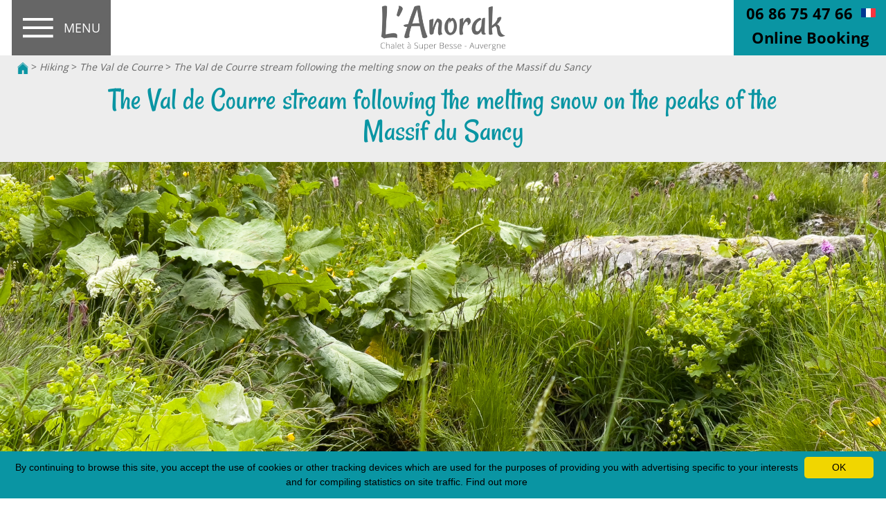

--- FILE ---
content_type: text/html; charset=utf-8
request_url: https://www.lanorak.fr/132-hiking/10669-the-val-de-courre/11772-the-val-de-courre-stream-following-the-melting-snow-on-the-peaks-of-the-massif-du-sancy.html
body_size: 27159
content:

<!DOCTYPE html>
<!--[if lte IE 7]> <html class="ie67 ie678" lang="en"> <![endif]-->
<!--[if IE 8]> <html class="ie8 ie678" lang="en"> <![endif]-->
<!--[if gt IE 8]><!--> <html lang="en"> <!--<![endif]-->
	<head><title>
	The Val de Courre stream following the melting snow on the peaks of the Massif du Sancy - L'Anorak
</title><meta name="description" content="The Val de Courre stream following the melting snow on the peaks of the Massif du Sancy - Hiking in the Natural Park of Sancy, Chastreix, Super Besse, Chaudefour Valley"/>
<meta name="keywords" content=""/>

		<meta name="robots" content="index,follow">
		<meta http-equiv="Content-Type" content="text/html; charset=utf-8" /><meta name="viewport" content="width=device-width, initial-scale=1.0, maximum-scale=5.0" /><link rel="alternate" href="/rss.aspx" type="application/rss+xml" title="RSS" />

			<link hreflang="x-default" href="https://www.lanorak.com/132-la-randonnee/10669-le-val-de-courre/11772-le-ruisseau-du-val-de-courre-a-la-suite-de-la-fonte-des-neiges-des-sommets-du-massif-du-sancy.html" rel="alternate"/>
			<link hreflang="fr" href="https://www.lanorak.com/132-la-randonnee/10669-le-val-de-courre/11772-le-ruisseau-du-val-de-courre-a-la-suite-de-la-fonte-des-neiges-des-sommets-du-massif-du-sancy.html" rel="alternate"/>
			<link hreflang="en" href="https://www.lanorak.fr/132-hiking/10669-the-val-de-courre/11772-the-val-de-courre-stream-following-the-melting-snow-on-the-peaks-of-the-massif-du-sancy.html" rel="alternate"/>

			<meta property="og:title" content="Le Chalet l’Anorak Super Besse Centre, 4-10 personnes, dispose d’une magnifique vue sur Super Besse, le massif du Sancy et les monts du Cantal | Super Besse" /><meta property="og:type" content="website" /><meta property="og:url" content="https://www.lanorak.com/" /><meta property="og:image" content="https://www.lanorak.com/img/logo.png" /><link rel="shortcut icon" href="/img/favicon.ico" type="image/x-icon" /><link rel="icon" href="/img/favicon.ico" type="image/x-icon" />
			<link rel="stylesheet" type="text/css" href="/stylesheets/front_v5.less?v=12" />
		
		<!--[if lt IE 9]><script src="/js/html5.js" type="text/javascript" charset="utf-8"></script><![endif]-->
		<!--[if lt IE 9]><link href="/stylesheets/IE.less" rel="stylesheet" type="text/css" /><![endif]--> 

		<!-- Global site tag (gtag.js) - Google Analytics -->
<script async src=https://www.googletagmanager.com/gtag/js?id=UA-124371254-1></script>
<script>
  window.dataLayer = window.dataLayer || [];
  function gtag(){dataLayer.push(arguments);}
  gtag('js', new Date());

  gtag('config', 'UA-124371254-1');
</script>
				
					<link rel="canonical" href="https://www.lanorak.fr/132-hiking/10669-the-val-de-courre/11772-the-val-de-courre-stream-following-the-melting-snow-on-the-peaks-of-the-massif-du-sancy.html" />
				
			
			<!-- Google Tag Manager -->
			<script>(function(w,d,s,l,i){w[l]=w[l]||[];w[l].push({'gtm.start':
			new Date().getTime(),event:'gtm.js'});var f=d.getElementsByTagName(s)[0],
			j=d.createElement(s),dl=l!='dataLayer'?'&l='+l:'';j.async=true;j.src=
			'https://www.googletagmanager.com/gtm.js?id='+i+dl;f.parentNode.insertBefore(j,f);
			})(window,document,'script','dataLayer','GTM-NBZB6DX');</script>
			<!-- End Google Tag Manager -->
			<!-- Google tag (gtag.js) -->
			<script async src="https://www.googletagmanager.com/gtag/js?id=AW-17858836849"></script>
			<script>
			window.dataLayer = window.dataLayer || [];
			function gtag(){dataLayer.push(arguments);}
			gtag('js', new Date());

			gtag('config', 'AW-17858836849');
			</script>
	</head>
	
	<body class="interne ">

	<div id="slide_prin"></div>
<!-- Google Tag Manager (noscript) -->
<noscript><iframe src="https://www.googletagmanager.com/ns.html?id=GTM-NBZB6DX"
height="0" width="0" style="display:none;visibility:hidden" title="Google tag manager"></iframe></noscript>
<!-- End Google Tag Manager (noscript) -->	
<!-- Event snippet for Demande de devis conversion page -->
<script>
  gtag('event', 'conversion', {'send_to': 'AW-17858836849/dJjQCOTvsuAbEPHy4MNC'});
</script>
		<div id="wrapper">
			<header>
				<div class="center">
					<div class="oculteri">
					
					
					
					</div> 

					<div id="gaucheheader">
						

							<p id="logoNac"> 
								
									<a href="/" title="The Val de Courre stream following the melting snow on the peaks of the Massif du Sancy">
										&nbsp;
									</a> 
								
							</p>
						

						<nav id="menu" class="">
							<ul class="ovhd ulMenu">
								
										<li class="liMenu first noclick">
											<a href="/127-l-anorak" Class="lienMenu" title="The Anorak, Chalet in Super Besse with stunning views of Lac des Hermines and the Massif">L'Anorak</a>
											
													<ul class="sousmenu">
												
													<li><a href="/127-l-anorak/6850-the-anorak-chalet-in-super-besse-the-living-area.html" title="The Anorak chalet in Super Besse, the living area">The Anorak chalet in Super Besse, the living area</a> 
													</li>
												
													<li><a href="/127-l-anorak/3875-chalet-with-stunning-views-of-lac-des-hermines-and-the-ski-slopes-of-super-besse.html" title="Chalet with stunning views of Lac des Hermines and the ski slopes of Super Besse">Chalet with stunning views of Lac des Hermines and the ski slopes of Super Besse</a> 
													</li>
												
													<li><a href="/127-l-anorak/12169-chalet-l-anorak-a-unique-living-space-in-the-heart-of-the-monts-dore.html" title="Chalet l&#39;Anorak - a unique living space in the heart of the Monts Dore">Chalet l'Anorak - a unique living space in the heart of the Monts Dore</a> 
													</li>
												
													<li><a href="/127-l-anorak/6862-the-chalet-l-anorak-in-super-besse-and-the-center-shops-facilities-restaurants.html" title="The chalet L&#39;Anorak in Super Besse and the center - shops, facilities, restaurants...">The chalet L'Anorak in Super Besse and the center - shops, facilities, restaurants...</a> 
													</li>
												
													<li><a href="/127-l-anorak/6863-the-anorak-chalet-in-super-besse-and-the-resort-s-ski-slopes-for-all-your-winter-sports.html" title="The Anorak chalet in Super Besse and the resort&#39;s ski slopes, for all your winter sports">The Anorak chalet in Super Besse and the resort's ski slopes, for all your winter sports</a> 
													</li>
												
													<li><a href="/127-l-anorak/6864-the-anorak-chalet-in-super-besse-and-the-free-shuttle-to-reach-the-resort-s-ski-slopes.html" title="The Anorak chalet in Super Besse and the free shuttle to reach the resort&#39;s ski slopes">The Anorak chalet in Super Besse and the free shuttle to reach the resort's ski slopes</a> 
													</li>
												
													<li><a href="/127-l-anorak/6865-the-anorak-chalet-in-super-besse-and-sports-activities-summer-and-winter.html" title="The Anorak chalet in Super Besse and sports activities, summer and winter">The Anorak chalet in Super Besse and sports activities, summer and winter</a> 
													</li>
												
													<li><a href="/127-l-anorak/12009-the-chalet-l-anorak-after-the-heavy-snowfalls-of-the-night.html" title="The Chalet l&#39;Anorak after the heavy snowfalls of the night">The Chalet l'Anorak after the heavy snowfalls of the night</a> 
													</li>
												
													<li><a href="/127-l-anorak/12452-at-chalet-l-anorak-discover-auvergne-products.html" title="At Chalet l&#39;Anorak, discover Auvergne products">At Chalet l'Anorak, discover Auvergne products</a> 
													</li>
												
													<li><a href="/127-l-anorak/12736-the-anorak-super-besse-chalet-an-atypical-chalet-in-the-massif-du-sancy.html" title="The Anorak Super Besse chalet, an atypical chalet in the Massif du Sancy">The Anorak Super Besse chalet, an atypical chalet in the Massif du Sancy</a> 
													</li>
												
													<li><a href="/127-l-anorak/12773-chalet-in-super-besse-with-incredible-views-of-the-monts-du-cantal-and-the-auvergne-countryside.html" title="Chalet in Super Besse with incredible views of the Monts du Cantal and the Auvergne countryside">Chalet in Super Besse with incredible views of the Monts du Cantal and the Auvergne countryside</a> 
													</li>
												
													<li><a href="/127-l-anorak/12993-chalet-l-anorak-pet-frienly-in-super-besse-a-haven-of-peace-for-you-and-your-pets.html" title="Chalet l&#39;Anorak Pet Frienly in Super Besse: A haven of peace for you and your pets">Chalet l'Anorak Pet Frienly in Super Besse: A haven of peace for you and your pets</a> 
													</li>
												
													<li><a href="/127-l-anorak/13140-mountain-chalet-in-the-sancy-massif.html" title="Mountain Chalet in the Sancy Massif">Mountain Chalet in the Sancy Massif</a> 
													</li>
												
													<li><a href="/127-l-anorak/3879-cottage-in-super-besse-the-anorak-charming-cottage-in-super-besse.html" title="Cottage in Super Besse - the Anorak, charming cottage in Super Besse">Cottage in Super Besse - the Anorak, charming cottage in Super Besse</a> 
													</li>
												
													</ul>
												
										</li>
									
										<li class="liMenu first noclick">
											<a href="/10620-spa" Class="lienMenu" title="Chalet with Spa in Super Besse">SPA</a>
											
													<ul class="sousmenu">
												
													<li><a href="/10620-spa/13414-chalet-with-swim-spa-in-super-besse.html" title="Chalet with swim spa in Super Besse">Chalet with swim spa in Super Besse</a> 
													</li>
												
													<li><a href="/10620-spa/10622-chalet-with-spa-in-super-besse-enjoy-a-magnificent-view-of-the-ski-resort-of-super-besse.html" title="Chalet with Spa in Super Besse, enjoy a magnificent view of the ski resort of Super Besse">Chalet with Spa in Super Besse, enjoy a magnificent view of the ski resort of Super Besse</a> 
													</li>
												
													<li><a href="/10620-spa/13177-love-room-in-massif-du-sancy.html" title="Love Room in Massif du Sancy">Love Room in Massif du Sancy</a> 
													</li>
												
													<li><a href="/10620-spa/13183-romantic-getaway-to-super-besse-in-sancy.html" title="Romantic Getaway to Super Besse in Sancy">Romantic Getaway to Super Besse in Sancy</a> 
													</li>
												
													</ul>
												
										</li>
									
										<li class="liMenu first noclick">
											<a href="/3103-rates" Class="lienMenu" title="Rental rates for Chalet l&#39;Anorak, chalet in the center of Super Besse">Rates</a>
											
										</li>
									
										<li class="liMenu first noclick">
											<a href="/12795-webcams" Class="lienMenu" title="Super Besse Webcams">Webcams</a>
											
													<ul class="sousmenu">
												
													<li><a href="/12795-webcams/13242-massif-du-sancy-webcams-panoramic-views-live-weather-snow-weather-in-sancy.html" title="Massif du Sancy webcams, panoramic views, live weather, snow weather in Sancy">Massif du Sancy webcams, panoramic views, live weather, snow weather in Sancy</a> 
													</li>
												
													<li><a href="/12795-webcams/12801-webcams-in-super-besse.html" title="Webcams in Super Besse">Webcams in Super Besse</a> 
													</li>
												
													<li><a href="/12795-webcams/13227-mont-dore-webcams.html" title="Mont Dore Webcams">Mont Dore Webcams</a> 
													</li>
												
													<li><a href="/12795-webcams/12812-webcam-at-puy-de-sancy.html" title="Webcam at Puy de Sancy">Webcam at Puy de Sancy</a> 
													</li>
												
													<li><a href="/12795-webcams/13239-webcam-chastreix-sancy-la-station-live-weather-snow-weather-in-chastreix-sancy.html" title="Webcam Chastreix-Sancy, la Station, live weather, snow weather in Chastreix-Sancy">Webcam Chastreix-Sancy, la Station, live weather, snow weather in Chastreix-Sancy</a> 
													</li>
												
													<li><a href="/12795-webcams/13230-lac-chambon-webcam-live-weather-in-chambon-lac.html" title="Lac Chambon Webcam. Live weather in Chambon Lac">Lac Chambon Webcam. Live weather in Chambon Lac</a> 
													</li>
												
													<li><a href="/12795-webcams/13233-webcam-in-murol-panorama-live-weather-and-snow-forecast-in-murol.html" title="Webcam in Murol: panorama, live weather and snow forecast in Murol">Webcam in Murol: panorama, live weather and snow forecast in Murol</a> 
													</li>
												
													<li><a href="/12795-webcams/13245-besse-and-saint-anastaise-webcam-weather-and-snow-conditions.html" title="Besse and Saint Anastaise webcam, weather and snow conditions">Besse and Saint Anastaise webcam, weather and snow conditions</a> 
													</li>
												
													<li><a href="/12795-webcams/13323-webcams-of-lioran-in-cantal-let-yourself-be-carried-away-by-the-winter-magic.html" title="Webcams of Lioran in Cantal - Let yourself be carried away by the winter magic">Webcams of Lioran in Cantal - Let yourself be carried away by the winter magic</a> 
													</li>
												
													</ul>
												
										</li>
									
										<li class="liMenu first noclick">
											<a href="/24-bedrooms" Class="lienMenu" title="Chalet with 4 bedrooms offering a breathtaking view of the Monts du Cantal">Bedrooms</a>
											
													<ul class="sousmenu">
												
													<li><a href="/24-bedrooms/102-la-tyrolienne-comfort-room-for-1-to-2-people-with-a-view-of-the-puy-de-chambourguet.html" title="La Tyrolienne - comfort room for 1 to 2 people with a view of the Puy de Chambourguet">La Tyrolienne - comfort room for 1 to 2 people with a view of the Puy de Chambourguet</a> 
													</li>
												
													<li><a href="/24-bedrooms/103-la-val-d-enfer-comfort-room-for-1-to-2-people-with-a-view-of-the-cantal-mountains-and-the-super-besse-slopes.html" title="La Val d&#39;Enfer - comfort room for 1 to 2 people with a view of the Cantal mountains and the Super Besse slopes">La Val d'Enfer - comfort room for 1 to 2 people with a view of the Cantal mountains and the Super Besse slopes</a> 
													</li>
												
													<li><a href="/24-bedrooms/148-la-bois-joli-comfort-room-for-1-to-4-people-with-a-view-of-the-monts-du-cantal-and-the-lac-des-hermines.html" title="La Bois Joli - comfort room for 1 to 4 people with a view of the Monts du Cantal and the Lac des Hermines">La Bois Joli - comfort room for 1 to 4 people with a view of the Monts du Cantal and the Lac des Hermines</a> 
													</li>
												
													<li><a href="/24-bedrooms/6853-la-cascade-comfort-room-for-1-to-2-people-on-the-ground-floor-with-a-view-of-the-monts-du-cantal.html" title="La Cascade - comfort room for 1 to 2 people on the ground floor with a view of the Monts du Cantal">La Cascade - comfort room for 1 to 2 people on the ground floor with a view of the Monts du Cantal</a> 
													</li>
												
													</ul>
												
										</li>
									
										<li class="liMenu first noclick">
											<a href="/6852-services-at-the-anorak" Class="lienMenu" title="Services at the chalet - Ski or mountain bike room, laundry room and parking at the foot of the Chalet">Services at the Anorak</a>
											
													<ul class="sousmenu">
												
													<li><a href="/6852-services-at-the-anorak/6910-chalet-l-anorak-in-super-besse-2nd-floor-bathroom.html" title="Chalet l&#39;Anorak in Super Besse, 2nd floor bathroom">Chalet l'Anorak in Super Besse, 2nd floor bathroom</a> 
													</li>
												
													<li><a href="/6852-services-at-the-anorak/6906-bathroom-of-the-la-cascade-room-elegance-and-comfort-on-the-garden-level.html" title="Bathroom of the La Cascade Room – Elegance and Comfort on the Garden Level">Bathroom of the La Cascade Room – Elegance and Comfort on the Garden Level</a> 
													</li>
												
													<li><a href="/6852-services-at-the-anorak/6859-the-laundry-room-and-its-equipment.html" title="The laundry room and its equipment">The laundry room and its equipment</a> 
													</li>
												
													<li><a href="/6852-services-at-the-anorak/6860-ski-room-bike-room-at-the-chalet-l-anorak.html" title="Ski room / Bike room at the chalet L&#39;Anorak">Ski room / Bike room at the chalet L'Anorak</a> 
													</li>
												
													<li><a href="/6852-services-at-the-anorak/6902-the-parking-lot-of-the-anorak-chalet-in-super-besse.html" title="The parking lot of the Anorak chalet in Super Besse">The parking lot of the Anorak chalet in Super Besse</a> 
													</li>
												
													</ul>
												
										</li>
									
										<li class="liMenu first noclick">
											<a href="/62-photos" Class="lienMenu" title="Photos and Images of Chalet l&#39;Anorak, Super Besse and the Auvergne Volcanoes">Photos</a>
											
													<ul class="sousmenu">
												
													<li><a href="/62-photos/11800-aerial-photos-of-the-monts-dore-mountain-range.html" title="Aerial Photos of the Monts Dore Mountain Range">Aerial Photos of the Monts Dore Mountain Range</a> 
													</li>
												
													<li><a href="/62-photos/11414-photos-super-besse-ski-resort-seen-from-the-sky-under-the-snow.html" title="Photos - Super Besse ski resort seen from the sky under the snow">Photos - Super Besse ski resort seen from the sky under the snow</a> 
													</li>
												
													<li><a href="/62-photos/12553-the-cretes-du-sancy.html" title="The Crêtes du Sancy">The Crêtes du Sancy</a> 
													</li>
												
													<li><a href="/62-photos/12104-photos-super-besse-zipline.html" title="Photos - Super Besse zipline">Photos - Super Besse zipline</a> 
													</li>
												
													<li><a href="/62-photos/3827-photos-and-images-of-chalet-l-anorak-chalet-in-super-besse.html" title="Photos and Images of Chalet l&#39;Anorak, Chalet in Super Besse">Photos and Images of Chalet l'Anorak, Chalet in Super Besse</a> 
													</li>
												
													<li><a href="/62-photos/10813-photos-chalet-with-jacuzzi-in-super-besse.html" title="Photos - Chalet with Jacuzzi in Super Besse">Photos - Chalet with Jacuzzi in Super Besse</a> 
													</li>
												
													<li><a href="/62-photos/10993-photos-images-of-super-besse-in-september-october-november.html" title="Photos &amp; Images of Super Besse in September, October, November">Photos & Images of Super Besse in September, October, November</a> 
													</li>
												
													<li><a href="/62-photos/7031-photos-la-cascade-room-master-suite.html" title="Photos - La Cascade room - Master suite">Photos - La Cascade room - Master suite</a> 
													</li>
												
													<li><a href="/62-photos/3113-photos-room-val-d-enfer-1-2-people-with-magnificent-view-of-the-massif.html" title="Photos - Room Val d&#39;Enfer 1/2 people with magnificent view of the massif">Photos - Room Val d'Enfer 1/2 people with magnificent view of the massif</a> 
													</li>
												
													<li><a href="/62-photos/3112-photos-tyrolienne-room-1-2-person.html" title="Photos - Tyrolienne room 1/2 person">Photos - Tyrolienne room 1/2 person</a> 
													</li>
												
													<li><a href="/62-photos/3114-photos-bois-joli-room-1-4-people-with-a-beautiful-view-of-the-lac-des-hermines.html" title="Photos - Bois Joli room - 1/4 people with a beautiful view of the Lac des Hermines">Photos - Bois Joli room - 1/4 people with a beautiful view of the Lac des Hermines</a> 
													</li>
												
													<li><a href="/62-photos/3265-photos-sliding-sports-in-super-besse.html" title="Photos - Sliding Sports in Super Besse">Photos - Sliding Sports in Super Besse</a> 
													</li>
												
													<li><a href="/62-photos/3115-photos-super-besse-under-the-snow.html" title="Photos - Super Besse under the Snow">Photos - Super Besse under the Snow</a> 
													</li>
												
													<li><a href="/62-photos/3116-photos-super-besse-during-the-summer-season.html" title="Photos - Super Besse during the summer season">Photos - Super Besse during the summer season</a> 
													</li>
												
													<li><a href="/62-photos/3305-photos-leisure-and-activities-in-super-besse-during-the-summer.html" title="Photos - Leisure and activities in Super Besse during the summer">Photos - Leisure and activities in Super Besse during the summer</a> 
													</li>
												
													<li><a href="/62-photos/10852-photos-and-images-of-the-puy-de-dome-highest-peak-of-the-puys-chain.html" title="Photos and Images of the Puy de Dome, highest peak of the Puys chain">Photos and Images of the Puy de Dome, highest peak of the Puys chain</a> 
													</li>
												
													<li><a href="/62-photos/3221-photos-hiking-in-winter-and-summer-in-super-besse-in-the-sancy-natural-park.html" title="Photos - Hiking in winter and summer in Super Besse in the Sancy natural park">Photos - Hiking in winter and summer in Super Besse in the Sancy natural park</a> 
													</li>
												
													<li><a href="/62-photos/3117-photos-le-sancy-and-its-natural-park.html" title="Photos - Le Sancy and its Natural Park">Photos - Le Sancy and its Natural Park</a> 
													</li>
												
													<li><a href="/62-photos/3119-photos-the-volcanoes-of-auvergne-unesco-heritage.html" title="Photos - The Volcanoes of Auvergne - Unesco heritage">Photos - The Volcanoes of Auvergne - Unesco heritage</a> 
													</li>
												
													<li><a href="/62-photos/3120-photos-lac-pavin.html" title="Photos - Lac Pavin">Photos - Lac Pavin</a> 
													</li>
												
													<li><a href="/62-photos/3121-pictures-the-chateau-de-murol.html" title="Pictures - The Chateau de Murol">Pictures - The Chateau de Murol</a> 
													</li>
												
													<li><a href="/62-photos/3122-photos-chambon-lake.html" title="Photos - Chambon Lake">Photos - Chambon Lake</a> 
													</li>
												
													<li><a href="/62-photos/3398-photos-the-chaudefour-valley.html" title="Photos - The Chaudefour Valley">Photos - The Chaudefour Valley</a> 
													</li>
												
													<li><a href="/62-photos/3675-photos-mont-dore-spa-and-ski-resort.html" title="Photos - Mont Dore Spa and Ski Resort">Photos - Mont Dore Spa and Ski Resort</a> 
													</li>
												
													<li><a href="/62-photos/3123-photos-saint-nectaire-and-its-aoc-cheese.html" title="Photos - Saint Nectaire and its AOC cheese">Photos - Saint Nectaire and its AOC cheese</a> 
													</li>
												
													<li><a href="/62-photos/3124-photos-the-puy-de-dome-grand-site-of-france.html" title="Photos - the Puy de Dôme, Grand site of France">Photos - the Puy de Dôme, Grand site of France</a> 
													</li>
												
													<li><a href="/62-photos/3125-photos-the-puy-de-dome-63-in-pictures.html" title="Photos - the Puy de Dôme (63) in pictures">Photos - the Puy de Dôme (63) in pictures</a> 
													</li>
												
													<li><a href="/62-photos/3185-photos-gastronomy-in-auvergne.html" title="Photos - Gastronomy in Auvergne">Photos - Gastronomy in Auvergne</a> 
													</li>
												
													<li><a href="/62-photos/3368-photos-fauna-and-flora-in-the-sancy-natural-park.html" title="Photos - Fauna and Flora in the Sancy Natural Park">Photos - Fauna and Flora in the Sancy Natural Park</a> 
													</li>
												
													<li><a href="/62-photos/10692-photos-and-images-of-the-puy-de-montchal.html" title="Photos and Images of the Puy de Montchal">Photos and Images of the Puy de Montchal</a> 
													</li>
												
													<li><a href="/62-photos/11125-photos-fantasticable-super-besse-zip-line-in-super-besse-in-auvergne.html" title="Photos - Fantasticable Super Besse zip line in Super Besse in Auvergne">Photos - Fantasticable Super Besse zip line in Super Besse in Auvergne</a> 
													</li>
												
													<li><a href="/62-photos/11671-photos-chalet-in-super-besse-under-the-snow-chalet-l-anorak-super-besse.html" title="Photos - Chalet in Super Besse under the snow, chalet l&#39;Anorak Super Besse">Photos - Chalet in Super Besse under the snow, chalet l'Anorak Super Besse</a> 
													</li>
												
													<li><a href="/62-photos/11636-photos-the-view-from-chalet-l-anorak-in-super-besse.html" title="Photos - the view from Chalet l&#39;Anorak in Super Besse">Photos - the view from Chalet l'Anorak in Super Besse</a> 
													</li>
												
													<li><a href="/62-photos/12115-photos-le-massif-adventif.html" title="Photos - Le Massif Adventif">Photos - Le Massif Adventif</a> 
													</li>
												
													<li><a href="/62-photos/12203-spring-holidays-in-super-besse.html" title="Spring Holidays in Super Besse">Spring Holidays in Super Besse</a> 
													</li>
												
													<li><a href="/62-photos/13015-1961-birth-of-the-mont-dore-hill-climb.html" title="1961, Birth of the Mont Dore Hill Climb">1961, Birth of the Mont Dore Hill Climb</a> 
													</li>
												
													<li><a href="/62-photos/13213-puy-de-dome-the-spot-to-admire-a-sea-of-clouds.html" title="Puy de Dôme, the Spot to Admire a Sea of ​​Clouds">Puy de Dôme, the Spot to Admire a Sea of ​​Clouds</a> 
													</li>
												
													</ul>
												
										</li>
									
										<li class="liMenu first noclick">
											<a href="/38-videos" Class="lienMenu" title="Chalet / gite in Super Besse - Videos of the Anorak chalet in Super Besse in the Puy de Dôme">Videos</a>
											
													<ul class="sousmenu">
												
													<li><a href="/38-videos/12971-the-super-coaster-mountain-coaster-new-attraction-in-super-besse.html" title="The Super Coaster, mountain coaster, new attraction in Super Besse">The Super Coaster, mountain coaster, new attraction in Super Besse</a> 
													</li>
												
													<li><a href="/38-videos/10581-gite-in-the-chaine-des-puys-the-chalet-l-anorak-in-the-massif-central.html" title="Gite in the Chaîne des Puys, the Chalet l&#39;Anorak in the Massif Central">Gite in the Chaîne des Puys, the Chalet l'Anorak in the Massif Central</a> 
													</li>
												
													<li><a href="/38-videos/10566-chalet-a-super-besse-center-first-snow.html" title="Chalet A Super Besse center - first snow">Chalet A Super Besse center - first snow</a> 
													</li>
												
													<li><a href="/38-videos/6935-chalet-in-super-besse-chalet-rental-2-10-people-in-video.html" title="Chalet in Super Besse - Chalet rental 2/10 people in video">Chalet in Super Besse - Chalet rental 2/10 people in video</a> 
													</li>
												
													<li><a href="/38-videos/10571-sunset-over-the-sancy-on-december-31-2019.html" title="Sunset over the Sancy on December 31, 2019">Sunset over the Sancy on December 31, 2019</a> 
													</li>
												
													<li><a href="/38-videos/10515-super-besse-panoramic-view-in-august-super-besse-summer-resort-in-auvergne.html" title="SUPER BESSE - PANORAMIC VIEW IN AUGUST, SUPER BESSE, SUMMER RESORT IN AUVERGNE">SUPER BESSE - PANORAMIC VIEW IN AUGUST, SUPER BESSE, SUMMER RESORT IN AUVERGNE</a> 
													</li>
												
													<li><a href="/38-videos/10512-chalet-super-besse-l-anorak-chalet-with-a-view-in-super-besse.html" title="Chalet Super Besse l&#39;Anorak, chalet with a view in Super Besse">Chalet Super Besse l'Anorak, chalet with a view in Super Besse</a> 
													</li>
												
													<li><a href="/38-videos/10544-discover-the-rooms-of-chalet-l-anorak-chalet-in-the-center-of-super-besse.html" title="Discover the rooms of Chalet l&#39;Anorak, chalet in the center of Super Besse">Discover the rooms of Chalet l'Anorak, chalet in the center of Super Besse</a> 
													</li>
												
													<li><a href="/38-videos/10576-super-besse-an-ideal-place-to-visit-sancy.html" title="SUPER BESSE - AN IDEAL PLACE TO VISIT SANCY">SUPER BESSE - AN IDEAL PLACE TO VISIT SANCY</a> 
													</li>
												
													<li><a href="/38-videos/10446-gite-in-the-sancy-with-magnificent-view-of-the-resort-of-super-besse.html" title="Gite in the Sancy with Magnificent view of the resort of Super Besse">Gite in the Sancy with Magnificent view of the resort of Super Besse</a> 
													</li>
												
													<li><a href="/38-videos/10460-super-besse-under-the-snow-in-2019.html" title="Super Besse under the snow in 2019">Super Besse under the snow in 2019</a> 
													</li>
												
													<li><a href="/38-videos/10463-the-puy-de-sancy-the-highest-peak-in-auvergne.html" title="The Puy de Sancy, the highest peak in Auvergne">The Puy de Sancy, the highest peak in Auvergne</a> 
													</li>
												
													<li><a href="/38-videos/10466-super-besse-the-fantasticable-zipline.html" title="Super Besse - The Fantasticable Zipline">Super Besse - The Fantasticable Zipline</a> 
													</li>
												
													<li><a href="/38-videos/10469-super-besse-summer-resort-in-auvergne.html" title="Super Besse - summer resort in Auvergne">Super Besse - summer resort in Auvergne</a> 
													</li>
												
													<li><a href="/38-videos/12928-super-besse-50-years-of-history.html" title="Super Besse, 50 years of history">Super Besse, 50 years of history</a> 
													</li>
												
													<li><a href="/38-videos/12948-snow-holidays-in-the-winter-resorts-of-auvergne-in-1969.html" title="Snow holidays in the winter resorts of Auvergne in 1969">Snow holidays in the winter resorts of Auvergne in 1969</a> 
													</li>
												
													<li><a href="/38-videos/13003-lake-pavin-jewel-of-the-sancy-massif.html" title="Lake Pavin, jewel of the Sancy Massif">Lake Pavin, jewel of the Sancy Massif</a> 
													</li>
												
													<li><a href="/38-videos/13095-villa-in-sainte-maxime-la-marchellerie-swimming-pool-and-sea-view-over-the-gulf-of-saint-tropez.html" title="Villa in Sainte Maxime, La Marchellerie, swimming pool and sea view over the Gulf of Saint Tropez">Villa in Sainte Maxime, La Marchellerie, swimming pool and sea view over the Gulf of Saint Tropez</a> 
													</li>
												
													<li><a href="/38-videos/13135-.html"></a> 
													</li>
												
													</ul>
												
										</li>
									
										<li class="liMenu first noclick">
											<a href="/3101-offers/3742-spring-offers-discover-the-massif-central-and-super-besse-in-spring-and-during-the-easter-holidays.html" Class="lienMenu" title="Discover the destination of Super Besse - take advantage of our Offers">Offers</a>
											
													<ul class="sousmenu">
												
													<li><a href="/3101-offers/3742-spring-offers-discover-the-massif-central-and-super-besse-in-spring-and-during-the-easter-holidays.html" title="Spring offers: Discover the Massif Central and Super Besse in spring and during the Easter holidays">Spring offers: Discover the Massif Central and Super Besse in spring and during the Easter holidays</a> 
													</li>
												
													</ul>
												
										</li>
									
										<li class="liMenu first noclick">
											<a href="/27-winter" Class="lienMenu" title="Super Besse in winter: a snowy setting in the heart of the Massif du Sancy">Winter</a>
											
													<ul class="sousmenu">
												
													<li><a href="/27-winter/13283-the-must-sees-in-super-besse-in-winter.html" title="The must-sees in Super Besse in winter">The must-sees in Super Besse in winter</a> 
													</li>
												
													<li><a href="/27-winter/13236-snow-delivery-by-santa-claus-to-super-besse.html" title="Snow delivery by Santa Claus to Super Besse">Snow delivery by Santa Claus to Super Besse</a> 
													</li>
												
													<li><a href="/27-winter/11597-super-besse.html" title="Super Besse">Super Besse</a> 
													</li>
												
													<li><a href="/27-winter/11569-sunset-at-super-besse.html" title="Sunset at Super Besse">Sunset at Super Besse</a> 
													</li>
												
													<li><a href="/27-winter/11438-auvergne-super-besse-seen-from-the-sky-under-the-snow.html" title="Auvergne, Super Besse seen from the Sky under the snow">Auvergne, Super Besse seen from the Sky under the snow</a> 
													</li>
												
													<li><a href="/27-winter/3486-super-besse-ski-area.html" title="Super Besse ski area">Super Besse ski area</a> 
													</li>
												
													<li><a href="/27-winter/3418-fantasticable-zip-line-giant-zip-line-in-super-besse-in-auvergne.html" title="Fantasticable zip line, giant zip line in Super Besse in Auvergne">Fantasticable zip line, giant zip line in Super Besse in Auvergne</a> 
													</li>
												
													<li><a href="/27-winter/3450-family-downhill-skiing-in-super-besse.html" title="Family downhill skiing in Super Besse">Family downhill skiing in Super Besse</a> 
													</li>
												
													<li><a href="/27-winter/3451-snowboarding-another-way-to-ski-in-super-besse.html" title="Snowboarding, another way to ski in Super Besse">Snowboarding, another way to ski in Super Besse</a> 
													</li>
												
													<li><a href="/27-winter/3455-the-snowscoot-full-of-sensations-in-super-besse.html" title="The Snowscoot, full of sensations in Super Besse">The Snowscoot, full of sensations in Super Besse</a> 
													</li>
												
													<li><a href="/27-winter/3460-espace-piou-piou-for-the-little-ones-at-the-esf-super-besse.html" title="Espace Piou Piou for the little ones at the ESF Super Besse">Espace Piou Piou for the little ones at the ESF Super Besse</a> 
													</li>
												
													<li><a href="/27-winter/3465-le-stade-de-luge-lou-madeliot-a-super-besse.html" title="Le Stade de luge Lou Madeliot à Super Besse">Le Stade de luge Lou Madeliot à Super Besse</a> 
													</li>
												
													<li><a href="/27-winter/3473-ski-snowboard-and-snowscoot-schools-and-lessons-in-super-besse.html" title="Ski, snowboard and snowscoot schools and lessons in Super Besse">Ski, snowboard and snowscoot schools and lessons in Super Besse</a> 
													</li>
												
													<li><a href="/27-winter/3527-snowshoeing-in-super-besse-in-the-sancy-natural-park.html" title="Snowshoeing in Super Besse in the Sancy Natural Park">Snowshoeing in Super Besse in the Sancy Natural Park</a> 
													</li>
												
													<li><a href="/27-winter/11589-sunset-at-puy-de-la-tache.html" title="Sunset at Puy de La Tache">Sunset at Puy de La Tache</a> 
													</li>
												
													<li><a href="/27-winter/11618-the-puy-de-chambourguet-in-super-besse.html" title="The Puy de Chambourguet in Super Besse">The Puy de Chambourguet in Super Besse</a> 
													</li>
												
													<li><a href="/27-winter/12166-hot-air-ballooning-in-the-massif-du-sancy.html" title="Hot air ballooning in the Massif du Sancy">Hot air ballooning in the Massif du Sancy</a> 
													</li>
												
													<li><a href="/27-winter/12223-winter-sunrise-over-the-ski-resort-of-super-besse.html" title="Winter sunrise over the ski resort of Super Besse">Winter sunrise over the ski resort of Super Besse</a> 
													</li>
												
													<li><a href="/27-winter/12787-puy-de-sancy-in-winter.html" title="Puy de Sancy in Winter">Puy de Sancy in Winter</a> 
													</li>
												
													<li><a href="/27-winter/12824-snow-weather-in-super-besse.html" title="Snow Weather in Super Besse">Snow Weather in Super Besse</a> 
													</li>
												
													<li><a href="/27-winter/12857-super-besse-and-the-lac-pavin.html" title="Super Besse and the Lac Pavin">Super Besse and the Lac Pavin</a> 
													</li>
												
													<li><a href="/27-winter/12876-the-puy-de-montchal-volcano-of-sancy.html" title="The Puy de Montchal volcano of Sancy">The Puy de Montchal volcano of Sancy</a> 
													</li>
												
													<li><a href="/27-winter/13218-chalet-l-anorak-in-super-besse-your-ideal-snowy-refuge.html" title="Chalet l&#39;Anorak in Super Besse: your ideal snowy refuge">Chalet l'Anorak in Super Besse: your ideal snowy refuge</a> 
													</li>
												
													<li><a href="/27-winter/13309-the-cantal-mountains-in-winter.html" title="The Cantal Mountains in Winter">The Cantal Mountains in Winter</a> 
													</li>
												
													</ul>
												
										</li>
									
										<li class="liMenu first noclick">
											<a href="/131-summer" Class="lienMenu" title="Take advantage of Super Besse for your summer holidays in the Massif du Sancy">Summer</a>
											
													<ul class="sousmenu">
												
													<li><a href="/131-summer/3424-fantasticable-zip-line-full-of-sensations-in-super-besse.html" title="Fantasticable zip line, full of sensations in Super Besse">Fantasticable zip line, full of sensations in Super Besse</a> 
													</li>
												
													<li><a href="/131-summer/3489-summer-toboggan-run-in-super-besse-a-successful-activity-in-super-besse.html" title="Summer toboggan run in Super Besse - a successful activity in Super Besse">Summer toboggan run in Super Besse - a successful activity in Super Besse</a> 
													</li>
												
													<li><a href="/131-summer/3513-the-hermines-lake-in-super-besse-beach-water-games-pedal-boats-paddle-swimming.html" title="The Hermines lake in Super Besse, beach, water games, pedal boats, paddle, swimming">The Hermines lake in Super Besse, beach, water games, pedal boats, paddle, swimming</a> 
													</li>
												
													<li><a href="/131-summer/3524-downhill-mountain-biking-in-super-besse-bike-park-and-bike-rides.html" title="Downhill mountain biking in Super Besse, Bike Park and bike rides">Downhill mountain biking in Super Besse, Bike Park and bike rides</a> 
													</li>
												
													<li><a href="/131-summer/11753-super-besse-stroll-to-the-puy-de-sancy.html" title="Super Besse, Stroll to the Puy de Sancy">Super Besse, Stroll to the Puy de Sancy</a> 
													</li>
												
													<li><a href="/131-summer/12291-the-marvelous-grande-cascade-at-mont-dore-in-the-massif-du-sancy.html" title="The marvelous Grande Cascade at Mont Dore in the Massif du Sancy">The marvelous Grande Cascade at Mont Dore in the Massif du Sancy</a> 
													</li>
												
													<li><a href="/131-summer/12387-super-besse-is-an-ideal-destination-for-summer-holidays.html" title="Super Besse is an ideal destination for summer holidays">Super Besse is an ideal destination for summer holidays</a> 
													</li>
												
													<li><a href="/131-summer/12781-puy-de-sancy-pearl-of-sancy.html" title="Puy de Sancy, pearl of Sancy">Puy de Sancy, pearl of Sancy</a> 
													</li>
												
													<li><a href="/131-summer/12835-weekend-in-super-besse.html" title="Weekend in Super Besse">Weekend in Super Besse</a> 
													</li>
												
													<li><a href="/131-summer/12968-the-super-coaster-full-of-sensation-at-super-besse.html" title="The Super Coaster, full of sensation at Super Besse">The Super Coaster, full of sensation at Super Besse</a> 
													</li>
												
													<li><a href="/131-summer/13023-super-besse-at-the-beginning-of-summer-in-the-massif-du-sancy.html" title="Super Besse at the beginning of summer in the Massif du Sancy">Super Besse at the beginning of summer in the Massif du Sancy</a> 
													</li>
												
													<li><a href="/131-summer/13077-the-puy-de-dome-night-events-a-summit-event.html" title="The Puy de Dôme Night Events, a summit event">The Puy de Dôme Night Events, a summit event</a> 
													</li>
												
													</ul>
												
										</li>
									
										<li class="liMenu first noclick">
											<a href="/132-hiking" Class="lienMenu selected" title="Discover the Massif du Sancy on foot or on horseback">Hiking</a>
											
													<ul class="sousmenu">
												
													<li><a href="/132-hiking/13289-why-discover-the-massif-du-sancy-by-hiking.html" title="Why discover the Massif du Sancy by hiking?">Why discover the Massif du Sancy by hiking?</a> 
													</li>
												
													<li><a href="/132-hiking/12373-the-cretes-du-sancy-star-hiking-trail-of-the-massif-du-sancy.html" title="The Crêtes du Sancy, star hiking trail of the Massif du Sancy">The Crêtes du Sancy, star hiking trail of the Massif du Sancy</a> 
													</li>
												
													<li><a href="/132-hiking/3725-hiking-in-le-sancy-the-most-beautiful-panoramas-of-auvergne.html" title="Hiking in Le Sancy - The most beautiful panoramas of Auvergne">Hiking in Le Sancy - The most beautiful panoramas of Auvergne</a> 
													</li>
												
													<li><a href="/132-hiking/10669-the-val-de-courre.html" class="selected" title="The Val de Courre">The Val de Courre</a> 
													</li>
												
													<li><a href="/132-hiking/10680-the-great-waterfall-at-mont-dore.html" title="The Great Waterfall at Mont Dore">The Great Waterfall at Mont Dore</a> 
													</li>
												
													<li><a href="/132-hiking/10683-hiking-around-lac-pavin.html" title="Hiking around Lac Pavin">Hiking around Lac Pavin</a> 
													</li>
												
													<li><a href="/132-hiking/10705-climbing-the-puy-de-sancy-the-highest-peak-in-auvergne.html" title="Climbing the Puy de Sancy, the highest peak in Auvergne">Climbing the Puy de Sancy, the highest peak in Auvergne</a> 
													</li>
												
													<li><a href="/132-hiking/11778-banne-d-ordanche-walk-to-the-top-of-the-banne-d-ordanche-at-sunset.html" title="Banne d&#39;Ordanche, Walk to the top of the Banne d&#39;Ordanche at sunset">Banne d'Ordanche, Walk to the top of the Banne d'Ordanche at sunset</a> 
													</li>
												
													<li><a href="/132-hiking/11987-sunset-at-puy-de-sancy-via-super-besse.html" title="Sunset at Puy de Sancy via Super Besse">Sunset at Puy de Sancy via Super Besse</a> 
													</li>
												
													<li><a href="/132-hiking/12211-stroll-to-the-puy-de-chambourguet-during-the-spring-holidays.html" title="Stroll to the Puy de Chambourguet during the spring holidays">Stroll to the Puy de Chambourguet during the spring holidays</a> 
													</li>
												
													<li><a href="/132-hiking/12297-discover-the-massif-du-sancy-in-spring.html" title="Discover the Massif du Sancy in Spring">Discover the Massif du Sancy in Spring</a> 
													</li>
												
													<li><a href="/132-hiking/12480-sunset-at-the-top-of-the-roc-de-cuzeau.html" title="Sunset at the top of the Roc de Cuzeau">Sunset at the top of the Roc de Cuzeau</a> 
													</li>
												
													<li><a href="/132-hiking/12499-the-pic-du-capucin-360-degree-panorama-of-the-monts-dore.html" title="The Pic du Capucin, 360 degree panorama of the Monts Dore">The Pic du Capucin, 360 degree panorama of the Monts Dore</a> 
													</li>
												
													<li><a href="/132-hiking/12520-hike-from-la-station-de-chastreix-sancy-to-the-summit-of-puy-de-sancy.html" title="Hike from La Station de Chastreix-Sancy to the Summit of Puy de Sancy">Hike from La Station de Chastreix-Sancy to the Summit of Puy de Sancy</a> 
													</li>
												
													<li><a href="/132-hiking/12838-puy-de-sancy-a-majestic-natural-jewel-in-the-heart-of-auvergne.html" title="Puy de Sancy: a majestic natural jewel in the heart of Auvergne">Puy de Sancy: a majestic natural jewel in the heart of Auvergne</a> 
													</li>
												
													<li><a href="/132-hiking/12849-the-chaudefour-valley-and-super-besse.html" title="The Chaudefour Valley and Super Besse">The Chaudefour Valley and Super Besse</a> 
													</li>
												
													<li><a href="/132-hiking/12896-hiking-at-puy-pariou-in-auvergne.html" title="Hiking at Puy Pariou in Auvergne">Hiking at Puy Pariou in Auvergne</a> 
													</li>
												
													<li><a href="/132-hiking/12931-the-gr30-tour-of-the-volcanoes-and-lakes-of-auvergne.html" title="The GR30, Tour of the Volcanoes and Lakes of Auvergne">The GR30, Tour of the Volcanoes and Lakes of Auvergne</a> 
													</li>
												
													<li><a href="/132-hiking/13355-le-puy-de-cliergue-a-wild-balcony-on-the-massif-du-sancy.html" title="Le Puy de Cliergue: A Wild Balcony on the Massif du Sancy">Le Puy de Cliergue: A Wild Balcony on the Massif du Sancy</a> 
													</li>
												
													</ul>
												
										</li>
									
										<li class="liMenu first noclick">
											<a href="/61-the-surroundings" Class="lienMenu" title="The Massif du Sancy in Auvergne, fascinating landscapes, picturesque villages and local products.">The surroundings</a>
											
													<ul class="sousmenu">
												
													<li><a href="/61-the-surroundings/10737-the-puy-de-sancy-the-highest-peak-in-the-massif-central-in-auvergne.html" title="The Puy de Sancy, the highest peak in the Massif Central in Auvergne">The Puy de Sancy, the highest peak in the Massif Central in Auvergne</a> 
													</li>
												
													<li><a href="/61-the-surroundings/11346-lac-pavin-an-enchantment-of-colors-in-autumn.html" title="Lac Pavin, an enchantment of colors in Autumn">Lac Pavin, an enchantment of colors in Autumn</a> 
													</li>
												
													<li><a href="/61-the-surroundings/3535-the-chaudefour-valley-sancy-natural-park.html" title="The Chaudefour valley, Sancy natural park">The Chaudefour valley, Sancy natural park</a> 
													</li>
												
													<li><a href="/61-the-surroundings/3542-the-castle-of-murol-fortified-castle-in-auvergne-breathtaking-view-of-lake-chambon.html" title="The castle of Murol, fortified castle in Auvergne - breathtaking view of Lake Chambon">The castle of Murol, fortified castle in Auvergne - breathtaking view of Lake Chambon</a> 
													</li>
												
													<li><a href="/61-the-surroundings/3559-saint-nectaire-cradle-of-the-eponymous-cheese-aoc-cheese-from-auvergne.html" title="Saint Nectaire, cradle of the Eponymous cheese, AOC cheese from Auvergne">Saint Nectaire, cradle of the Eponymous cheese, AOC cheese from Auvergne</a> 
													</li>
												
													<li><a href="/61-the-surroundings/3571-lac-chambon-visit-and-activities-around-chambon-lake.html" title="Lac Chambon , visit and activities around Chambon lake">Lac Chambon , visit and activities around Chambon lake</a> 
													</li>
												
													<li><a href="/61-the-surroundings/3723-mont-dore-spa-resort-and-mont-dore-ski-resort.html" title="Mont Dore Spa Resort and Mont Dore Ski Resort">Mont Dore Spa Resort and Mont Dore Ski Resort</a> 
													</li>
												
													<li><a href="/61-the-surroundings/10724-at-the-sources-of-the-dordogne-in-the-massif-du-sancy.html" title="At the Sources of the Dordogne in the Massif du Sancy">At the Sources of the Dordogne in the Massif du Sancy</a> 
													</li>
												
													<li><a href="/61-the-surroundings/10736-the-valley-of-val-d-enfer-in-the-massif-du-sancy.html" title="The Valley of Val d&#39;Enfer in the Massif du Sancy">The Valley of Val d'Enfer in the Massif du Sancy</a> 
													</li>
												
													<li><a href="/61-the-surroundings/178-lac-pavin-lake-of-volcanic-origin-between-besse-and-super-besse.html" title="Lac Pavin - Lake of volcanic origin between Besse and Super Besse">Lac Pavin - Lake of volcanic origin between Besse and Super Besse</a> 
													</li>
												
													<li><a href="/61-the-surroundings/10750-la-banne-d-ordanche-volcanic-summit-of-the-massif-des-dores.html" title="La Banne d&#39;Ordanche, volcanic summit of the Massif des Dores">La Banne d'Ordanche, volcanic summit of the Massif des Dores</a> 
													</li>
												
													<li><a href="/61-the-surroundings/10977-les-roches-tuiliere-and-sanadoire.html" title="Les Roches Tuiliere and Sanadoire">Les Roches Tuiliere and Sanadoire</a> 
													</li>
												
													<li><a href="/61-the-surroundings/11843-la-bourboule-a-hotspot-for-hydrotherapy-in-the-massif-du-sancy.html" title="La Bourboule, a hotspot for hydrotherapy in the Massif du Sancy">La Bourboule, a hotspot for hydrotherapy in the Massif du Sancy</a> 
													</li>
												
													<li><a href="/61-the-surroundings/12248-the-summit-of-the-puy-de-dome-a-must-see-place-to-visit-in-auvergne.html" title="The Summit of the Puy de Dôme, a must-see place to visit in Auvergne">The Summit of the Puy de Dôme, a must-see place to visit in Auvergne</a> 
													</li>
												
													<li><a href="/61-the-surroundings/12406-the-vallee-de-la-fontaine-salee-is-a-magnificent-nature-reserve-in-the-heart-of-the-massif-du-sancy.html" title="The Vallée de la Fontaine Salée is a magnificent nature reserve in the heart of the Massif du Sancy">The Vallée de la Fontaine Salée is a magnificent nature reserve in the heart of the Massif du Sancy</a> 
													</li>
												
													<li><a href="/61-the-surroundings/12591-the-vallee-de-chaudefour.html" title="The Vallée de Chaudefour">The Vallée de Chaudefour</a> 
													</li>
												
													<li><a href="/61-the-surroundings/12598-the-dordogne-valley.html" title="The Dordogne Valley">The Dordogne Valley</a> 
													</li>
												
													<li><a href="/61-the-surroundings/12627-the-monts-du-cantal.html" title=" The Monts du Cantal"> The Monts du Cantal</a> 
													</li>
												
													<li><a href="/61-the-surroundings/12636-le-plomb-du-cantal.html" title="Le Plomb du Cantal">Le Plomb du Cantal</a> 
													</li>
												
													<li><a href="/61-the-surroundings/12648-le-puy-griou-volcano-in-the-monts-du-cantal.html" title="Le Puy Griou, Volcano in the Monts du Cantal">Le Puy Griou, Volcano in the Monts du Cantal</a> 
													</li>
												
													<li><a href="/61-the-surroundings/12649-le-puy-mary-emblematic-summit-in-the-monts-du-cantal.html" title="Le Puy Mary, emblematic summit in the Monts du Cantal">Le Puy Mary, emblematic summit in the Monts du Cantal</a> 
													</li>
												
													<li><a href="/61-the-surroundings/12653-the-val-de-courre-glacier-valley.html" title="The Val de Courre Glacier Valley">The Val de Courre Glacier Valley</a> 
													</li>
												
													<li><a href="/61-the-surroundings/12664-the-chastreix-sancy-national-nature-reserve.html" title="The Chastreix-Sancy National Nature Reserve">The Chastreix-Sancy National Nature Reserve</a> 
													</li>
												
													<li><a href="/61-the-surroundings/12670-the-puy-de-montchal-in-the-heart-of-the-massif-du-sancy.html" title="The Puy de Montchal in the heart of the Massif du Sancy">The Puy de Montchal in the heart of the Massif du Sancy</a> 
													</li>
												
													<li><a href="/61-the-surroundings/12673-besse-saint-anastaise.html" title="Besse Saint Anastaise">Besse Saint Anastaise</a> 
													</li>
												
													<li><a href="/61-the-surroundings/12717-col-de-la-croix-saint-robert.html" title="Col de la Croix Saint Robert">Col de la Croix Saint Robert</a> 
													</li>
												
													<li><a href="/61-the-surroundings/12720-super-besse.html" title="Super Besse">Super Besse</a> 
													</li>
												
													<li><a href="/61-the-surroundings/12762-murol.html" title="Murol">Murol</a> 
													</li>
												
													<li><a href="/61-the-surroundings/12866-the-mont-dore-station.html" title="The Mont-Dore Station ">The Mont-Dore Station </a> 
													</li>
												
													<li><a href="/61-the-surroundings/12872-le-puy-gros-sancy.html" title="Le Puy Gros (Sancy)">Le Puy Gros (Sancy)</a> 
													</li>
												
													<li><a href="/61-the-surroundings/12890-puy-pariou-emblematic-volcano-in-auvergne.html" title="Puy Pariou, emblematic volcano in Auvergne">Puy Pariou, emblematic volcano in Auvergne</a> 
													</li>
												
													<li><a href="/61-the-surroundings/12906-the-chaine-des-puys.html" title="The Chaîne des Puys">The Chaîne des Puys</a> 
													</li>
												
													<li><a href="/61-the-surroundings/12916-the-auvergne-volcanoes-regional-natural-park.html" title="The Auvergne Volcanoes Regional Natural Park">The Auvergne Volcanoes Regional Natural Park</a> 
													</li>
												
													<li><a href="/61-the-surroundings/12999-saint-nectaire-in-the-heart-of-sancy.html" title="Saint Nectaire, in the heart of Sancy">Saint Nectaire, in the heart of Sancy</a> 
													</li>
												
													<li><a href="/61-the-surroundings/13156-lac-de-guery-the-highest-lake-in-auvergne.html" title="Lac de Guery, the highest lake in Auvergne">Lac de Guery, the highest lake in Auvergne</a> 
													</li>
												
													<li><a href="/61-the-surroundings/13203-sea-of-clouds-in-auvergne.html" title="Sea of ​​Clouds in Auvergne">Sea of ​​Clouds in Auvergne</a> 
													</li>
												
													<li><a href="/61-the-surroundings/13266-le-puy-de-l-angle-majestic-summit-of-the-monts-dore.html" title="Le Puy de l&#39;Angle, majestic summit of the Monts Dore">Le Puy de l'Angle, majestic summit of the Monts Dore</a> 
													</li>
												
													<li><a href="/61-the-surroundings/13292-puy-ferrand-sancy-summit-in-auvergne.html" title="Puy Ferrand, Sancy Summit in Auvergne">Puy Ferrand, Sancy Summit in Auvergne</a> 
													</li>
												
													<li><a href="/61-the-surroundings/13365-lac-des-hermines-an-oasis-of-pleasure-in-the-heart-of-sancy.html" title="Lac des Hermines: An Oasis of Pleasure in the Heart of Sancy">Lac des Hermines: An Oasis of Pleasure in the Heart of Sancy</a> 
													</li>
												
													<li><a href="/61-the-surroundings/13387-parc-fenestre-nature-and-leisure-in-la-bourboule-in-sancy.html" title="Parc Fenestre, nature and leisure in La Bourboule in Sancy">Parc Fenestre, nature and leisure in La Bourboule in Sancy</a> 
													</li>
												
													<li><a href="/61-the-surroundings/13388-the-casino-de-la-bourboule-elegance-and-entertainment-in-the-heart-of-sancy.html" title="The Casino de La Bourboule: Elegance and Entertainment in the Heart of Sancy">The Casino de La Bourboule: Elegance and Entertainment in the Heart of Sancy</a> 
													</li>
												
													<li><a href="/61-the-surroundings/13392-the-col-de-la-croix-saint-robert-wild-pass-in-the-heart-of-sancy.html" title="The Col de la Croix Saint-Robert: Wild Pass in the Heart of Sancy">The Col de la Croix Saint-Robert: Wild Pass in the Heart of Sancy</a> 
													</li>
												
													</ul>
												
										</li>
									
										<li class="liMenu first noclick">
											<a href="/3100-gastronomy" Class="lienMenu" title="Gastronomy in Auvergne - Restaurants, Cheeses and traditional dishes to discover A Super Besse">Gastronomy</a>
											
													<ul class="sousmenu">
												
													<li><a href="/3100-gastronomy/3411-restaurant-le-bessoi-in-besse-et-saint-anastaise-a-cozy-and-gourmet-stopover.html" title="Restaurant Le Bessoi in Besse-et-Saint-Anastaise, a cozy and gourmet stopover">Restaurant Le Bessoi in Besse-et-Saint-Anastaise, a cozy and gourmet stopover</a> 
													</li>
												
													<li><a href="/3100-gastronomy/3613-the-aop-auvergne-cheese-route-saint-nectaire-cantal-salers-fourme-d-ambert-bleu-d-auvergne.html" title="The AOP Auvergne cheese route: Saint-Nectaire, Cantal, Salers, Fourme d&#39;Ambert, Bleu d&#39;Auvergne">The AOP Auvergne cheese route: Saint-Nectaire, Cantal, Salers, Fourme d'Ambert, Bleu d'Auvergne</a> 
													</li>
												
													<li><a href="/3100-gastronomy/13037-besse-et-saint-anastaise-celebrating-local-products.html" title="Besse et Saint Anastaise, celebrating local products">Besse et Saint Anastaise, celebrating local products</a> 
													</li>
												
													<li><a href="/3100-gastronomy/13261-the-panoramique-super-besse.html" title="The Panoramique Super Besse ">The Panoramique Super Besse </a> 
													</li>
												
													<li><a href="/3100-gastronomy/13330-auvergne-charcuterie.html" title="Auvergne charcuterie">Auvergne charcuterie</a> 
													</li>
												
													<li><a href="/3100-gastronomy/13331-aligot-a-specialty-from-auvergne.html" title="Aligot, a specialty from Auvergne">Aligot, a specialty from Auvergne</a> 
													</li>
												
													<li><a href="/3100-gastronomy/13332-truffade-potato-and-fresh-tome.html" title="Truffade, potato and fresh tome">Truffade, potato and fresh tome</a> 
													</li>
												
													<li><a href="/3100-gastronomy/13336-la-potee-auvergnate-a-gourmet-journey-to-the-heart-of-the-mountains.html" title="La Potée Auvergnate: A Gourmet Journey to the Heart of the Mountains">La Potée Auvergnate: A Gourmet Journey to the Heart of the Mountains</a> 
													</li>
												
													<li><a href="/3100-gastronomy/13348-blueberry-tart-a-wild-sweetness-in-the-heart-of-the-sancy-massif.html" title="Blueberry Tart: A Wild Sweetness in the Heart of the Sancy Massif">Blueberry Tart: A Wild Sweetness in the Heart of the Sancy Massif</a> 
													</li>
												
													</ul>
												
										</li>
									
										<li class="liMenu first noclick">
											<a href="/10765-blog" Class="lienMenu" title="Discover the Massif du Sancy">Blog</a>
											
													<ul class="sousmenu">
												
													<li><a href="/10765-blog/12698-the-puy-de-sancy-tourist-heart-of-the-massif-du-sancy.html" title="The Puy de Sancy, tourist heart of the Massif du Sancy">The Puy de Sancy, tourist heart of the Massif du Sancy</a> 
													</li>
												
													<li><a href="/10765-blog/12682-auvergne-sancy-auto-tour-roadtrip-in-the-massif-du-sancy.html" title="Auvergne Sancy Auto Tour - Roadtrip in the Massif du Sancy">Auvergne Sancy Auto Tour - Roadtrip in the Massif du Sancy</a> 
													</li>
												
													<li><a href="/10765-blog/12245-massif-central-review-chalet-l-anorak-super-besse-chalet-with-spa-in-super-besse.html" title="Massif Central Review - Chalet l-Anorak Super Besse, Chalet with Spa in Super Besse">Massif Central Review - Chalet l-Anorak Super Besse, Chalet with Spa in Super Besse</a> 
													</li>
												
													<li><a href="/10765-blog/12621-the-creux-de-soucy-chasm-in-auvergne.html" title="The Creux de Soucy, Chasm in Auvergne">The Creux de Soucy, Chasm in Auvergne</a> 
													</li>
												
													<li><a href="/10765-blog/12569-.html"></a> 
													</li>
												
													<li><a href="/10765-blog/12430-spring-in-super-besse.html" title="Spring in Super Besse">Spring in Super Besse</a> 
													</li>
												
													<li><a href="/10765-blog/12345-an-unmissable-getaway-the-magnificent-resort-of-super-besse-au-printemps.html" title="An unmissable getaway: the magnificent resort of Super Besse au Printemps">An unmissable getaway: the magnificent resort of Super Besse au Printemps</a> 
													</li>
												
													<li><a href="/10765-blog/11850-discover-the-massif-du-sancy-in-autumn-super-besse-mont-dore-bourboule-murol-and-the-puy-de-sancy.html" title="Discover the Massif du Sancy in Autumn, Super Besse, Mont Dore, Bourboule, Murol and the Puy de Sancy">Discover the Massif du Sancy in Autumn, Super Besse, Mont Dore, Bourboule, Murol and the Puy de Sancy</a> 
													</li>
												
													<li><a href="/10765-blog/11646-super-besse-the-first-snows-winter-season-2022.html" title="Super Besse - the first snows winter season 2022">Super Besse - the first snows winter season 2022</a> 
													</li>
												
													<li><a href="/10765-blog/11253-massif-du-sancy-a-must-sunset-at-puy-de-sancy.html" title="Massif du Sancy, a must, sunset at Puy de Sancy">Massif du Sancy, a must, sunset at Puy de Sancy</a> 
													</li>
												
													<li><a href="/10765-blog/11213-massif-du-sancy-first-snow-in-november-2022.html" title="Massif du Sancy, first snow in November 2022">Massif du Sancy, first snow in November 2022</a> 
													</li>
												
													<li><a href="/10765-blog/10764-gite-in-super-besse-discover-the-gite-l-anorak.html" title="Gîte in Super Besse, Discover the Gîte l&#39;Anorak">Gîte in Super Besse, Discover the Gîte l'Anorak</a> 
													</li>
												
													<li><a href="/10765-blog/10952-super-besse-under-the-fall-colors.html" title="Super Besse Under the fall colors">Super Besse Under the fall colors</a> 
													</li>
												
													<li><a href="/10765-blog/10797-auvergne-montgolfiere-flying-over-sancy-under-the-snow-in-a-hot-air-balloon.html" title="Auvergne Montgolfiere - Flying over Sancy under the snow in a hot air balloon">Auvergne Montgolfiere - Flying over Sancy under the snow in a hot air balloon</a> 
													</li>
												
													<li><a href="/10765-blog/10776-massif-du-sancy-the-puy-de-sancy-under-the-snow.html" title="Massif du Sancy, the Puy de Sancy under the snow">Massif du Sancy, the Puy de Sancy under the snow</a> 
													</li>
												
													<li><a href="/10765-blog/3845-chalet-l-anorak-in-super-besse-chalet-for-rent-in-super-besse.html" title="Chalet l&#39;Anorak in Super Besse - chalet for rent in Super Besse">Chalet l'Anorak in Super Besse - chalet for rent in Super Besse</a> 
													</li>
												
													<li><a href="/10765-blog/10808-massif-du-sancy-the-grande-cascade-at-mont-dore-caught-in-the-ice.html" title="Massif du Sancy, the Grande Cascade at Mont Dore, caught in the ice">Massif du Sancy, the Grande Cascade at Mont Dore, caught in the ice</a> 
													</li>
												
													<li><a href="/10765-blog/11297-sunset-in-the-massif-du-sancy.html" title="Sunset in the Massif du Sancy">Sunset in the Massif du Sancy</a> 
													</li>
												
													<li><a href="/10765-blog/10880-chalet-in-the-sancy.html" title="Chalet in the Sancy">Chalet in the Sancy</a> 
													</li>
												
													<li><a href="/10765-blog/11073-chalet-massif-central.html" title="Chalet Massif Central">Chalet Massif Central</a> 
													</li>
												
													<li><a href="/10765-blog/11137-the-summit-of-the-puy-de-dome.html" title="The Summit of the Puy de Dôme">The Summit of the Puy de Dôme</a> 
													</li>
												
													<li><a href="/10765-blog/11395-super-besse-seen-from-the-sky-sunrise-under-the-snow.html" title="Super Besse seen from the Sky, sunrise under the snow">Super Besse seen from the Sky, sunrise under the snow</a> 
													</li>
												
													<li><a href="/10765-blog/11473-.html"></a> 
													</li>
												
													<li><a href="/10765-blog/11503-lac-de-guery-at-mont-dore-under-the-snow.html" title="Lac de Guery at Mont Dore under the snow">Lac de Guery at Mont Dore under the snow</a> 
													</li>
												
													<li><a href="/10765-blog/11505-the-monts-dore.html" title="The Monts Dore">The Monts Dore</a> 
													</li>
												
													<li><a href="/10765-blog/11700-super-besse-nights-at-the-super-besse-resort.html" title="Super Besse - Nights at the Super Besse resort">Super Besse - Nights at the Super Besse resort</a> 
													</li>
												
													<li><a href="/10765-blog/11729-super-besse-ski-weekend-in-super-besse.html" title="Super Besse, ski weekend in Super Besse">Super Besse, ski weekend in Super Besse</a> 
													</li>
												
													<li><a href="/10765-blog/11937-mont-dore-hill-climb-a-reference-in-the-field-of-hill-climb.html" title="Mont Dore Hill Climb, a reference in the field of Hill Climb">Mont Dore Hill Climb, a reference in the field of Hill Climb</a> 
													</li>
												
													<li><a href="/10765-blog/12058-super-besse-one-week-during-the-winter-holidays.html" title="Super Besse, one week during the winter holidays">Super Besse, one week during the winter holidays</a> 
													</li>
												
													<li><a href="/10765-blog/12084-groomers-and-groomers-in-super-besse-shadow-work.html" title="Groomers and Groomers in Super Besse, shadow work">Groomers and Groomers in Super Besse, shadow work</a> 
													</li>
												
													<li><a href="/10765-blog/12346-mont-dore-in-the-heart-of-the-massif-du-sancy-and-the-dordogne-valley-in-spring.html" title="Mont Dore in the heart of the Massif du Sancy and the Dordogne valley in spring">Mont Dore in the heart of the Massif du Sancy and the Dordogne valley in spring</a> 
													</li>
												
													<li><a href="/10765-blog/12123-la-montagne-what-are-our-best-spa-addresses-to-relax-in-sancy-in-auvergne.html" title="La Montagne - What are our best spa addresses to relax in Sancy in Auvergne?">La Montagne - What are our best spa addresses to relax in Sancy in Auvergne?</a> 
													</li>
												
													<li><a href="/10765-blog/12526-massif-du-sancy-the-chemin-des-cretes-du-sancy.html" title="Massif du Sancy, the Chemin des Crêtes du Sancy">Massif du Sancy, the Chemin des Crêtes du Sancy</a> 
													</li>
												
													<li><a href="/10765-blog/13189-super-besse-sea-of-clouds-over-the-super-besse-station.html" title="Super Besse - Sea of ​​Clouds over the Super Besse Station">Super Besse - Sea of ​​Clouds over the Super Besse Station</a> 
													</li>
												
													<li><a href="/10765-blog/11145-the-puy-de-dome-summit-an-incredible-panorama-of-the-chaine-des-puys.html" title="The Puy de Dôme summit, an incredible panorama of the Chaîne des Puys">The Puy de Dôme summit, an incredible panorama of the Chaîne des Puys</a> 
													</li>
												
													<li><a href="/10765-blog/12707-the-puy-de-la-tache-major-viewpoint-of-the-monts-dores-massif.html" title="The Puy de la Tache, major viewpoint of the Monts Dores Massif">The Puy de la Tache, major viewpoint of the Monts Dores Massif</a> 
													</li>
												
													<li><a href="/10765-blog/12729-the-summer-pastures-of-the-massif-du-sancy.html" title="The summer pastures of the Massif du Sancy">The summer pastures of the Massif du Sancy</a> 
													</li>
												
													<li><a href="/10765-blog/12778-christmas-celebrations-in-auvergne.html" title="Christmas celebrations in Auvergne">Christmas celebrations in Auvergne</a> 
													</li>
												
													<li><a href="/10765-blog/12792-snowfall-expected-in-the-sancy-massif.html" title="Snowfall expected in the Sancy Massif">Snowfall expected in the Sancy Massif</a> 
													</li>
												
													<li><a href="/10765-blog/12817-the-weather-in-super-besse-variable-weather-in-super-besse.html" title="The Weather in Super Besse, variable weather in Super Besse">The Weather in Super Besse, variable weather in Super Besse</a> 
													</li>
												
													<li><a href="/10765-blog/12964-lac-pavin-nature-awakens-in-spring.html" title="Lac Pavin, nature awakens in spring">Lac Pavin, nature awakens in spring</a> 
													</li>
												
													<li><a href="/10765-blog/13020-the-charade-circuit-in-the-puy-de-dome.html" title="The Charade Circuit in the Puy de Dôme">The Charade Circuit in the Puy de Dôme</a> 
													</li>
												
													<li><a href="/10765-blog/13061-luge-sur-rails-super-coaster-4-season-attraction-in-super-besse-popular-with-visitors.html" title="Luge Sur Rails - Super Coaster, 4-season attraction in Super Besse popular with visitors">Luge Sur Rails - Super Coaster, 4-season attraction in Super Besse popular with visitors</a> 
													</li>
												
													<li><a href="/10765-blog/13092-villa-la-marchellerie-luxury-villa-in-sainte-maxime-with-private-pool-and-sea-view-over-the-gulf-of-saint-tropez.html" title="Villa la Marchellerie, Luxury villa in Sainte Maxime with private pool and sea view over the Gulf of Saint Tropez">Villa la Marchellerie, Luxury villa in Sainte Maxime with private pool and sea view over the Gulf of Saint Tropez</a> 
													</li>
												
													<li><a href="/10765-blog/13107-chalet-ma-cambuse-in-super-besse-your-chalet-in-super-besse.html" title="Chalet Ma Cambuse in Super Besse: your chalet in Super Besse">Chalet Ma Cambuse in Super Besse: your chalet in Super Besse</a> 
													</li>
												
													<li><a href="/10765-blog/13131-discover-the-chalet-l-anorak-super-besse-a-biker-s-lodge-in-the-massif-du-sancy.html" title="Discover the Chalet l&#39;Anorak Super Besse, a biker&#39;s lodge in the Massif du Sancy">Discover the Chalet l'Anorak Super Besse, a biker's lodge in the Massif du Sancy</a> 
													</li>
												
													<li><a href="/10765-blog/13160-places-to-visit-around-besse-and-saint-anastaise.html" title="Places to Visit around Besse and Saint Anastaise">Places to Visit around Besse and Saint Anastaise</a> 
													</li>
												
													<li><a href="/10765-blog/13163-the-sancy-lakes-volcanic-lakes-in-massif-central.html" title="The Sancy Lakes, volcanic lakes in Massif Central">The Sancy Lakes, volcanic lakes in Massif Central</a> 
													</li>
												
													<li><a href="/10765-blog/13186-super-besse-to-discover-in-all-seasons.html" title="Super Besse, to discover in all seasons">Super Besse, to discover in all seasons</a> 
													</li>
												
													<li><a href="/10765-blog/13196-sancy-sea-of-clouds-in-the-monts-dore-massif.html" title="Sancy, Sea of ​​clouds in the Monts Dore Massif">Sancy, Sea of ​​clouds in the Monts Dore Massif</a> 
													</li>
												
													<li><a href="/10765-blog/13221-the-murol-school-of-painters.html" title="The Murol School of Painters">The Murol School of Painters</a> 
													</li>
												
													<li><a href="/10765-blog/13278-what-to-do-in-super-besse-during-your-summer-vacation.html" title="What to do in Super Besse during your summer vacation">What to do in Super Besse during your summer vacation</a> 
													</li>
												
													<li><a href="/10765-blog/13286-discovery-of-the-massif-du-sancy.html" title="DISCOVERY OF THE MASSIF DU SANCY">DISCOVERY OF THE MASSIF DU SANCY</a> 
													</li>
												
													<li><a href="/10765-blog/13295-the-anorak-a-luxury-chalet-in-super-besse.html" title="The Anorak, a luxury chalet in Super Besse">The Anorak, a luxury chalet in Super Besse</a> 
													</li>
												
													<li><a href="/10765-blog/13299-the-essentials-of-sancy.html" title="The essentials of Sancy">The essentials of Sancy</a> 
													</li>
												
													</ul>
												
										</li>
									 

							</ul>
							
						</nav>

						<a class="nodisplay accueilImg" href="/" title="Discover the Massif du Sancy on foot or on horseback" >
							<img width="16" height="17" src="/img/accueil.png" alt="Discover the Massif du Sancy on foot or on horseback" />
						</a>

						<div id="mobile" class="oculter">
							<p id="ouvrirmenu">
								<span>&nbsp; MENU</span>
							</p>
							
						</div>
					</div>
					<div id="droiteheader" class=" ">
						<!--div class="gauche left">
														
							
								<div id="loc" class="left">
									<p class="picto"><a href="/22-access/44-access-map.html" class="en haut" title="Discover the different methods to get to the Anorak chalet in Super Besse"><img src="/img/loc.png" width="15" height="20" alt="" /></a></p>
								</div>
							

							<div id="share" class="left">
								<p class="picto"><span><img src="/img/share.png" width="16" height="16" alt="" /></span></p>
								<div class="liens">
									
											<a href="https://www.facebook.com/chaletlanorak/" rel="nofollow" target='_blank' title="Facebook">
													<img width="25" height="25" src="/usermedia/photo-638037477607287178-1.png?h=25" alt="Facebook" />
												</a>
										
											<a href="https://twitter.com/Chaletlanorak" rel="nofollow" target='_blank' title="Twitter">
													<img width="25" height="25" src="/usermedia/photo-636110847750672306-1.png?h=25" alt="Twitter" />
												</a>
										
											<a href="https://g.page/chaletlanoraksuperbesse" rel="nofollow" target='_blank' title="https://g.page/chaletlanoraksuperbesse">
													<img width="25" height="25" src="/usermedia/photo-636110847940525939-1.png?h=25" alt="https://g.page/chaletlanoraksuperbesse" />
												</a>
										
											<a href="https://www.instagram.com/chalet_lanorak_super_besse/" rel="nofollow" target='_blank' title="Instagram">
													<img width="25" height="25" src="/usermedia/photo-636110848098727424-1.png?h=25" alt="Instagram" />
												</a>
										
								</div>
							</div>
						</div-->

						<div class="droite left">
							<div id="tel">
								
									<p><a href="tel:0686754766" title=""><!--Phone:-->06 86 75 47 66</a></p>
								

								<div class="drapS">
									
											<a href="https://www.lanorak.com/132-la-randonnee/10669-le-val-de-courre/11772-le-ruisseau-du-val-de-courre-a-la-suite-de-la-fonte-des-neiges-des-sommets-du-massif-du-sancy.html" title="Le Ruisseau du Val de Courre à la suite de la Fonte des neiges des sommets du Massif du Sancy">
												<img src="/img/fr.gif" width="21" height="13" alt="Le Ruisseau du Val de Courre à la suite de la Fonte des neiges des sommets du Massif du Sancy" />
											</a>
											
								</div>

							</div>
							<div id="titreresa">
								<a href="/3724-contact-et-acces"><p>Online Booking</p></a>
							</div>
						</div>
					</div>
				</div>
			</header>

			<div id="espace">
				<div id="presentation">
					 
				</div>
			</div>

			<section id="main">
				
			



	
			
				<div id="contariane">
					<div class="mw1600p center ArianeDet">
						<p id="Ariane">
							<a href="/" title="Chalet L&#39;Anorak, Chalet in Super Besse, offering a breathtaking view of the massif and the Monts du Cantal">Home</a> &gt; <a href="/132-hiking" title="Discover the Massif du Sancy on foot or on horseback">Hiking</a> > <a href="/132-hiking/10669-the-val-de-courre.html" class="selected" title="The Val de Courre">The Val de Courre</a> 
							
								> <a href="/132-hiking/10669-the-val-de-courre/11772-the-val-de-courre-stream-following-the-melting-snow-on-the-peaks-of-the-massif-du-sancy.html" class="selected" title="The Val de Courre stream following the melting snow on the peaks of the Massif du Sancy">The Val de Courre stream following the melting snow on the peaks of the Massif du Sancy</a>
							
						</p>
					</div>
				</div>

				<div id="Presentation" class="presDetail">
					<div class="mw1000p center txtcenter">
						<h1>
							
								The Val de Courre stream following the melting snow on the peaks of the Massif du Sancy
							
						</h1> 
					</div>
				</div>
			

			<article id="detail">

				

					<div id="galeries" class="hautPhotos">
						<div> 
							
								<div class="haut">
									<div class="photo photo1" id="slidedetail">
										<img src="/usermedia/photo-638076880605555931-1.jpg" alt="The Val de Courre stream following the melting snow on the peaks of the Massif du Sancy">
									</div>
								</div> 

								<div class="mw1300p center corpsDet">
									

									<div class="resauxSos">
										<h2>
											Decouvrir nos réseaux sociaux : The Val de Courre stream following the melting snow on the peaks of the Massif du Sancy
										</h2>
										<a title="The Val de Courre stream following the melting snow on the peaks of the Massif du Sancy" class="facebook" target="_blank" href="" >
											<img src="/img/facebook2.png" alt="The Val de Courre stream following the melting snow on the peaks of the Massif du Sancy">
										</a>

										<a title="The Val de Courre stream following the melting snow on the peaks of the Massif du Sancy" class="instagram" target="_blank" href="" >
											<img src="/img/instagram2.png" alt="The Val de Courre stream following the melting snow on the peaks of the Massif du Sancy">
										</a>

										<a title="The Val de Courre stream following the melting snow on the peaks of the Massif du Sancy" class="pinterest" target="_blank" href="" >
											<img src="/img/pinterest.png" alt="The Val de Courre stream following the melting snow on the peaks of the Massif du Sancy">
										</a>

										<a title="The Val de Courre stream following the melting snow on the peaks of the Massif du Sancy" class="xres" target="_blank" href="" >
											<img src="/img/xres.png" alt="The Val de Courre stream following the melting snow on the peaks of the Massif du Sancy">
										</a>		
									</div>

									
								</div>

							
							

							<div class="photoListCham photoListChamBas">
								
									
											<div class="photoCham nth0" style="position:relative;max-height: 800px;">
												<div class="photoIN">
													<div class="rel">
														 
														<img width="817" height="461" class="lazy" data-lazy-src="/usermedia/photo-638076872201549926-1.jpg?dummy=0&crop=true&w=817&h=461" alt="From the Val de Courre to the Col de Courre, view of the ridge path between the Tour Carrée and the Puy de Cliergue"/>
														
														<a href="/132-hiking/10669-the-val-de-courre/11762-from-the-val-de-courre-to-the-col-de-courre-view-of-the-ridge-path-between-the-tour-carree-and-the-puy-de-cliergue.html" Class="imgLien">
															<img class="lazy" alt="From the Val de Courre to the Col de Courre, view of the ridge path between the Tour Carrée and the Puy de Cliergue" data-lazy-src="/img/plus_o.png" width="100"/>
														</a> 
														<div class="contLeg">
															<h3>
																<a href="/132-hiking/10669-the-val-de-courre/11762-from-the-val-de-courre-to-the-col-de-courre-view-of-the-ridge-path-between-the-tour-carree-and-the-puy-de-cliergue.html" Class="lienLeg">
																	From the Val de Courre to the Col de Courre, view of the ridge path between the Tour Carrée and the Puy de Cliergue
																</a>
															</h3>
														</div>
													</div>
												</div>
											</div>
										
											<div class="photoCham nth1" style="position:relative;max-height: 800px;">
												<div class="photoIN">
													<div class="rel">
														 
														<img width="817" height="461" class="lazy" data-lazy-src="/usermedia/photo-638076872206079854-1.jpg?dummy=0&crop=true&w=817&h=461" alt="The Val de Courre with a view of the Roc de Cuzeau and the Puy de l'Angle"/>
														
														<a href="/132-hiking/10669-the-val-de-courre/11767-the-val-de-courre-with-a-view-of-the-roc-de-cuzeau-and-the-puy-de-l-angle.html" Class="imgLien">
															<img class="lazy" alt="The Val de Courre with a view of the Roc de Cuzeau and the Puy de l'Angle" data-lazy-src="/img/plus_o.png" width="100"/>
														</a> 
														<div class="contLeg">
															<h3>
																<a href="/132-hiking/10669-the-val-de-courre/11767-the-val-de-courre-with-a-view-of-the-roc-de-cuzeau-and-the-puy-de-l-angle.html" Class="lienLeg">
																	The Val de Courre with a view of the Roc de Cuzeau and the Puy de l'Angle
																</a>
															</h3>
														</div>
													</div>
												</div>
											</div>
										
											<div class="photoCham nth2" style="position:relative;max-height: 800px;">
												<div class="photoIN">
													<div class="rel">
														 
														<img width="817" height="461" class="lazy" data-lazy-src="/usermedia/photo-638076880602825968-1.jpg?dummy=0&crop=true&w=817&h=461" alt="The Val de Courre towards the resort of Mont Dore"/>
														
														<a href="/132-hiking/10669-the-val-de-courre/11770-the-val-de-courre-towards-the-resort-of-mont-dore.html" Class="imgLien">
															<img class="lazy" alt="The Val de Courre towards the resort of Mont Dore" data-lazy-src="/img/plus_o.png" width="100"/>
														</a> 
														<div class="contLeg">
															<h3>
																<a href="/132-hiking/10669-the-val-de-courre/11770-the-val-de-courre-towards-the-resort-of-mont-dore.html" Class="lienLeg">
																	The Val de Courre towards the resort of Mont Dore
																</a>
															</h3>
														</div>
													</div>
												</div>
											</div>
										
								
							</div>

							<h3>Vid&eacute;os - The Val de Courre stream following the melting snow on the peaks of the Massif du Sancy</h3>
							
						</div>
					</div>
				

				<div id="contnav">
					<div class="mw1300p center">
						<div class="navigation">
							<a href="/132-hiking/3725-hiking-in-le-sancy-the-most-beautiful-panoramas-of-auvergne.html" class="prec selected">Previous</a>
							<a href="/132-hiking" class="retour selected">Back to the list</a>
							<a href="/132-hiking/10680-the-great-waterfall-at-mont-dore.html" class="suiv selected">Next</a>	
						</div>
					</div>
				</div>

			</article>
			
			 

									

		

	
		<div id="basaccueil">
			<div class="mw1300p center">
				<div class="cont ovhd">
					<h2 class="titre txtcenter" style="font-family: 'Rancho';color: #0a95a3;font-size: 40px;">
						<a href="https://www.lanorak.com" title="Chalet l'anorak" style="font-family: 'Rancho';color: #0a95a3;font-size: 40px;text-decoration: none;">
							Chalet l'anorak 
							
								: The Val de Courre stream following the melting snow on the peaks of the Massif du Sancy
							
						</a>					
					</h2>
					
					
						<section class="element left w50">
							<div>
								<div class="contslide">
									<article>
										<div>
											
												<div class="photo"><a href="/24-bedrooms/102-la-tyrolienne-comfort-room-for-1-to-2-people-with-a-view-of-the-puy-de-chambourguet.html"><img src="/usermedia/photo-636914730417968091-1.jpg?dummy=0&amp;crop=true&amp;w=605&amp;h=345" width="605" height="345" alt="Chalet l&#39;Anorak, Tyrolean bedroom, King Size bed, panel" /></a></div>
											

											<div class="text txtcenter">
												<h3><a href="/24-bedrooms/102-la-tyrolienne-comfort-room-for-1-to-2-people-with-a-view-of-the-puy-de-chambourguet.html" title="La Tyrolienne - comfort room for 1 to 2 people with a view of the Puy de Chambourguet">La Tyrolienne - comfort room for 1 to 2 people with a view of the Puy de Chambourguet</a></h3>
												<div class="accr"> &nbsp; 

 Double Room La Tyrolienne: A Romantic Refuge with Spa in the Heart of Super Besse 

  
In the Chalet L&rsquo;Anorak, nestled in the&hellip;</div>
												<p class="detail"><a href="/24-bedrooms/102-la-tyrolienne-comfort-room-for-1-to-2-people-with-a-view-of-the-puy-de-chambourguet.html" title="La Tyrolienne - comfort room for 1 to 2 people with a view of the Puy de Chambourguet"><img src="/img/plus_o.png"  width="51" height="41" alt="Detail" /></a></p>
											</div>
										</div>
									</article>
								</div>
							</div>
						</section>
						
						<section class="element left w50">
							<div>
								<div class="contslide">
									<article>
										<div>
											
												<div class="photo"><a href="/24-bedrooms/103-la-val-d-enfer-comfort-room-for-1-to-2-people-with-a-view-of-the-cantal-mountains-and-the-super-besse-slopes.html"><img src="/usermedia/photo-638269265687148446-1.JPG?dummy=0&amp;crop=true&amp;w=605&amp;h=345" width="605" height="345" alt="Room Val d&#39;Enfer, room with view of the Monts du Cantal" /></a></div>
											

											<div class="text txtcenter">
												<h3><a href="/24-bedrooms/103-la-val-d-enfer-comfort-room-for-1-to-2-people-with-a-view-of-the-cantal-mountains-and-the-super-besse-slopes.html" title="La Val d&#39;Enfer - comfort room for 1 to 2 people with a view of the Cantal mountains and the Super Besse slopes">La Val d'Enfer - comfort room for 1 to 2 people with a view of the Cantal mountains and the Super Besse slopes</a></h3>
												<div class="accr"> &nbsp; 

 Chalet L&rsquo;Anorak: A Haven of Peace with a Breathtaking View in Super Besse 

  
Perched in the heart of the Massif du Sancy,&hellip;</div>
												<p class="detail"><a href="/24-bedrooms/103-la-val-d-enfer-comfort-room-for-1-to-2-people-with-a-view-of-the-cantal-mountains-and-the-super-besse-slopes.html" title="La Val d&#39;Enfer - comfort room for 1 to 2 people with a view of the Cantal mountains and the Super Besse slopes"><img src="/img/plus_o.png"  width="51" height="41" alt="Detail" /></a></p>
											</div>
										</div>
									</article>
								</div>
							</div>
						</section>
						
						<section class="element left w50">
							<div>
								<div class="contslide">
									<article>
										<div>
											
												<div class="photo"><a href="/24-bedrooms/148-la-bois-joli-comfort-room-for-1-to-4-people-with-a-view-of-the-monts-du-cantal-and-the-lac-des-hermines.html"><img src="/usermedia/photo-638015285551826080-1.jpg?dummy=0&amp;crop=true&amp;w=605&amp;h=345" width="605" height="345" alt="Chalet with a view of the Massif du Sancy, chalet for 10 people super Besse" /></a></div>
											

											<div class="text txtcenter">
												<h3><a href="/24-bedrooms/148-la-bois-joli-comfort-room-for-1-to-4-people-with-a-view-of-the-monts-du-cantal-and-the-lac-des-hermines.html" title="La Bois Joli - comfort room for 1 to 4 people with a view of the Monts du Cantal and the Lac des Hermines">La Bois Joli - comfort room for 1 to 4 people with a view of the Monts du Cantal and the Lac des Hermines</a></h3>
												<div class="accr"> &nbsp; 

 The Bois Joli Room, a family room 

  
The Chalet l&#39;anorak in Super Besse offers an enchanting experience with its Bois Joli&hellip;</div>
												<p class="detail"><a href="/24-bedrooms/148-la-bois-joli-comfort-room-for-1-to-4-people-with-a-view-of-the-monts-du-cantal-and-the-lac-des-hermines.html" title="La Bois Joli - comfort room for 1 to 4 people with a view of the Monts du Cantal and the Lac des Hermines"><img src="/img/plus_o.png"  width="51" height="41" alt="Detail" /></a></p>
											</div>
										</div>
									</article>
								</div>
							</div>
						</section>
						
						<section class="element left w50">
							<div>
								<div class="contslide">
									<article>
										<div>
											
												<div class="photo"><a href="/24-bedrooms/6853-la-cascade-comfort-room-for-1-to-2-people-on-the-ground-floor-with-a-view-of-the-monts-du-cantal.html"><img src="/usermedia/photo-638248407069567764-1.JPG?dummy=0&amp;crop=true&amp;w=605&amp;h=345" width="605" height="345" alt="Chalet l&#39;Anorak Super Besse, La Cascade double room, terrace and spa" /></a></div>
											

											<div class="text txtcenter">
												<h3><a href="/24-bedrooms/6853-la-cascade-comfort-room-for-1-to-2-people-on-the-ground-floor-with-a-view-of-the-monts-du-cantal.html" title="La Cascade - comfort room for 1 to 2 people on the ground floor with a view of the Monts du Cantal">La Cascade - comfort room for 1 to 2 people on the ground floor with a view of the Monts du Cantal</a></h3>
												<div class="accr"> &nbsp; 

 La Chambre la Cascade: a haven of peace 

  
The Chalet l&#39;anorak in Super Besse is a real pearl hidden in the heart of the Massif&hellip;</div>
												<p class="detail"><a href="/24-bedrooms/6853-la-cascade-comfort-room-for-1-to-2-people-on-the-ground-floor-with-a-view-of-the-monts-du-cantal.html" title="La Cascade - comfort room for 1 to 2 people on the ground floor with a view of the Monts du Cantal"><img src="/img/plus_o.png"  width="51" height="41" alt="Detail" /></a></p>
											</div>
										</div>
									</article>
								</div>
							</div>
						</section>
						 

					
							<section class="element elem0 left w50 " style='clear: left;' >
								<div>
									<div class="contslide">
										<article>
											<div>
												
													<div class="photo"><a href="/132-hiking/10680-the-great-waterfall-at-mont-dore.html"><img src="/usermedia/photo-637859984452529958-1.JPG?dummy=0&amp;crop=true&amp;w=605&amp;h=345" width="605" height="345" alt="The Great Waterfall at Mont Dore" /></a></div>
												

												<div class="text txtcenter">
													<h3><a href="/132-hiking/10680-the-great-waterfall-at-mont-dore.html" title="The Great Waterfall at Mont Dore">The Great Waterfall at Mont Dore</a></h3>
													<div class="accr"> &nbsp; 

 The Grande Cascade du Mont-Dore: A Natural Wonder in the Heart of Sancy 

  
At the bend in the steep paths of Mont-Dore, nestled in&hellip;</div>
													<p class="detail"><a href="/132-hiking/10680-the-great-waterfall-at-mont-dore.html" title="The Great Waterfall at Mont Dore"><img src="/img/plus_o.png"  width="51" height="41" alt="Detail" /></a></p>
												</div>
											</div>
										</article>
									</div>
								</div>
							</section>
						
							<section class="element elem1 left w50 "  >
								<div>
									<div class="contslide">
										<article>
											<div>
												
													<div class="photo"><a href="/132-hiking/12931-the-gr30-tour-of-the-volcanoes-and-lakes-of-auvergne.html"><img src="/usermedia/photo-638480351467508670-1.JPG?dummy=0&amp;crop=true&amp;w=605&amp;h=345" width="605" height="345" alt="The 4 best stages of the GR®30, the Tour des Lacs d&#39;Auvergne" /></a></div>
												

												<div class="text txtcenter">
													<h3><a href="/132-hiking/12931-the-gr30-tour-of-the-volcanoes-and-lakes-of-auvergne.html" title="The GR30, Tour of the Volcanoes and Lakes of Auvergne">The GR30, Tour of the Volcanoes and Lakes of Auvergne</a></h3>
													<div class="accr"> &nbsp; 

 A 197 km circuit 

 The Gr30, Tour des Lacs et des Volcans d&#39;Auvergne, is a picturesque hiking trail that winds through the&hellip;</div>
													<p class="detail"><a href="/132-hiking/12931-the-gr30-tour-of-the-volcanoes-and-lakes-of-auvergne.html" title="The GR30, Tour of the Volcanoes and Lakes of Auvergne"><img src="/img/plus_o.png"  width="51" height="41" alt="Detail" /></a></p>
												</div>
											</div>
										</article>
									</div>
								</div>
							</section>
						
				</div>
			</div>
		</div>						
	

			</section>
			
			<footer>

				<section id="avis">
					<div class="mw1000p center txtcenter">
						<h3 class="titre">
							
								Avis The Val de Courre stream following the melting snow on the peaks of the Massif du Sancy
							 
						</h3>

						<div class="cttAvis">
							<!--div class="elfsight-app-1b16bd14-733b-49ce-8955-051f991bfc70"></div-->
							<div class="elfsight-app-1b16bd14-733b-49ce-8955-051f991bfc70"></div>
						</div>
					</div>

					<div class="center" style="width: 98%;text-align: center;padding-top: 35px; max-width: 900px;margin: 0 auto;position: relative;">
						<h3 class="titre" style="padding-bottom: 25px;">
							Réserver le chalet l'Anorak Super Besse
						</h3>
						<div id="apartmentIframe2395073" style="position: relative;overflow:visible;width: 100%;display: block;"> <script type="text/javascript" src="https://login.smoobu.com/js/Settings/BookingToolIframe.js"></script> <script>BookingToolIframe.initialize({"url": "https://login.smoobu.com/fr/booking-tool/iframe/1024228/2395073?newTabAfterSearch=true", "baseUrl": "https://login.smoobu.com", "target": "#apartmentIframe2395073"})</script> </div>
					</div>
				</section>

				

				<div id="carte">
					<div class="carte"> 

					</div>
					<img class="googleImage" alt="Discover the Massif du Sancy on foot or on horseback" src="[data-uri]" data-lazy-src="/img/google-map.png" width="1895" height="293" />

				</div>
				<div id="hautfooter">
					<div class="mw1200p center">
						<div class="cont ovhd">
							<div id="logobas" class="left w40 ovhd">
								<p id="logo2">
									<a href="/" title="Discover the Massif du Sancy on foot or on horseback">
										<img alt="Discover the Massif du Sancy on foot or on horseback" src="[data-uri]" data-lazy-src="/img/logo_bas.png" width="335" height="125" />
									</a>
								</p>
							</div>
							<div id="gauchefooter" class="left w60 ovhd">
								<div id="Adresse" class="ovhd">
									<div class="gauche left w40">
										
											<p class="titre">Chalet L'Anorak Super Besse</p>
											<p>Seasonal rental</p>
											<p>18, avenue Pierre Tournadre</p> 
											<p>63610 Super Besse</p>
										
									</div>
									<div class="droite left w60">
										<div id="lienreseaux" class="">
											
											
													<p class="titre">Follow us</p>
													<div class="liens">
												
													<a href="https://www.facebook.com/chaletlanorak/" rel="nofollow" target='_blank' title="Facebook">
														<img alt="Facebook" src="[data-uri]" data-lazy-src="/usermedia/photo-636110847470315189-1.png?h=20" width="16" height="20" />
													</a>
												
													<a href="https://twitter.com/Chaletlanorak" rel="nofollow" target='_blank' title="Twitter">
														<img alt="Twitter" src="[data-uri]" data-lazy-src="/usermedia/photo-636110847666441841-1.png?h=20" width="16" height="20" />
													</a>
												
													<a href="https://g.page/chaletlanoraksuperbesse" rel="nofollow" target='_blank' title="https://g.page/chaletlanoraksuperbesse">
														<img alt="https://g.page/chaletlanoraksuperbesse" src="[data-uri]" data-lazy-src="/usermedia/photo-636110847847314993-1.png?h=20" width="16" height="20" />
													</a>
												
													<a href="https://www.instagram.com/chalet_lanorak_super_besse/" rel="nofollow" target='_blank' title="Instagram">
														<img alt="Instagram" src="[data-uri]" data-lazy-src="/usermedia/photo-636110848014803112-1.png?h=20" width="16" height="20" />
													</a>
												
														
												

											
													<a href="https://www.lanorak.com/132-la-randonnee/10669-le-val-de-courre/11772-le-ruisseau-du-val-de-courre-a-la-suite-de-la-fonte-des-neiges-des-sommets-du-massif-du-sancy.html" title="Le Ruisseau du Val de Courre à la suite de la Fonte des neiges des sommets du Massif du Sancy">
														<img src="/img/fr.gif" width="21" height="13" alt="Le Ruisseau du Val de Courre à la suite de la Fonte des neiges des sommets du Massif du Sancy" />
													</a>
													

											</div>
										</div>



										
											<p><a href="tel:0686754766" title="">Phone: 06 86 75 47 66</a></p>
											<p><a href="/3724-contact-et-acces" title="patrice@lanorak.com">E-mail: patrice@lanorak.com</a></p>
											<p><a href="/" title='www.lanorak.com'>Site: www.lanorak.com</a></p>
										
									</div>
								</div>
							</div>
						</div>
					</div>
				</div>
				<div id="basfooter">
					<div class="mw1200p center ovhd">
						<div id="Pied" class="left">
							
									<a href="/20-legal-notice/45-legal-mentions.html" class="enbas" title="Legal Notice">Legal Notice</a>
								
									-
								
									<a href="/21-sitemap" class="enbas" title="Sitemap">Sitemap</a>
								
									-
								
									<a href="/3876-privacy-policy/3877-protection-of-personal-data.html" class="enbas" title="Privacy Policy">Privacy Policy</a>
								
							 - <a href="/rss.aspx" title="RSS Feed">RSS Feed</a>
						</div>
						
						<div id="Ecom" class="right"><a rel="nofollow" href="https://www.e-comouest.com" title="Webdesign &amp; SEO by E-comouest - Super Besse" target="_blank">Webdesign &amp; SEO by E-comouest - Super Besse</a></div>
					</div>
				</div>
			</footer>
		</div>

		<link rel="preload" href="/stylesheets/libscss_v3.css" as="style" onload="this.onload=null;this.rel='stylesheet'">
	    <noscript>
	        <link rel="stylesheet" href="/stylesheets/libscss_v3.css">
	    </noscript>

		<script type="text/javascript" src="/js/libs.js"></script>

		<script type="text/javascript">
			jQuery(function($){
				if(!$("#slidedetail").find('img').length){
					$("#contdet").addClass('nonPhotos');
				}
			});
		</script> 

		<script type="text/javascript">
			jQuery(function($){ 

				$("#ouvrirmenu").click(function(){
					$("#menu").slideToggle(900);
					$(this).toggleClass('sel');
			  	})

				
				
            /* $("#menu>ul>li").mouseenter(function () { $(this).find('ul').slideDown('fast'); });
				
				$("#menu>ul>li").mouseleave(function () { $(this).find('ul').slideUp('fast'); }); 
			*/
				$("#menu>ul>li").mouseenter(function () {
					$(this).children('ul.sousmenu').stop(true, true).slideDown('fast');
				});
				$("#menu>ul>li").mouseleave(function () {
					$(this).children('ul.sousmenu').delay(200).slideUp('fast');
				});
				
				

				$("p#Ariane>a").first().html("<img src='/img/accueil.png' width='16' height='17' alt='Accueil'/>")
				$("#pluspres").click(function(){
					$("#Presentation .text .texto").removeClass('cache');
					$("#Presentation .photos").removeClass('cache');
					$(this).hide();
				});
			});
		</script>

		

		<script>
			window.lazyLoadOptions={
				elements_selector:"img[data-lazy-src],.lazyload",
				data_src:"lazy-src",
				data_srcset:"lazy-srcset",
				data_sizes:"lazy-sizes",
				class_loading:"lazyloading",
				class_loaded:"lazyloaded",
				threshold:300, 
				load_delay: 100
			};
		</script>
		<script async src="/js/lazyload8.6.0.min.js"></script>

		

		<!--script type="text/javascript" src="/js/scrollbar/jquery.mCustomScrollbar.js"></script>
		<link rel="stylesheet" type="text/css" href="/js/scrollbar/jquery.mCustomScrollbar.css" /> 
		<script type="text/javascript">
			jQuery(function($){
				if($("#detail").length && $("#slidedetail").find('img').length){
					$("#conteneur").mCustomScrollbar({ axis:"y", theme:"dark-thick" });
				}
			}); 
		</script-->


			<script type="text/javascript">
				jQuery(function($){
					if ( window.outerWidth < 781) {
						$( ".shadowboximg,.shadowboxclick").click( function (){
							return false;
						});
						$( ".shadowboximg" ).attr('rel','');
						$( ".shadowboxclick" ).attr('onclick','');
						$( ".shadowboxclick" ).attr('href','');
					}

				}); 
					

			</script>
		
<!--
		<iframe sandbox title="reset cache" class="ifrCache" src="/resetCache.asp"></iframe>
-->	
	<script type="text/javascript" id="cookieinfo" src="/js/cookieinfo_en.min.js" data-bg="#0a95a3" data-fg="#000" data-link="#000" data-close-text="OK"></script>				
	</body>
	<script type="text/javascript">
		jQuery(function($){
			$('#FrmMain').on('submit',function(){
				return (grecaptcha.getResponse()!="");
			});
		});
	</script>
	<script type="text/javascript">
		jQuery(function($){
			
			lengthitem = 0;
			
			if($(".accueil").length){
				setTimeout('topTitre()',1000);
				$(window).resize(function(){
					topTitre();
				});
			}
			if($(window).width()<=783){
				if($(".interne #liste").length || $(".interne #detail").length){
					setTimeout('topTitrePromos()',1000);
					$(window).resize(function(){
						topTitrePromos();
					});
				}
			}

			$( window ).scroll(function() {
		        var posChrol= $(window).scrollTop();

				if (posChrol > 1) {
					$('body').addClass('body-fix')
					$('body').removeClass('non-fix')
				}else {
					$('body').removeClass('body-fix')
					$('body').addClass('non-fix')
				} 
			});

			if($(".resauxSos a.facebook").attr('href') == ''){
				$(".resauxSos a.facebook").attr('href','https://www.facebook.com/')
			}
			if($(".resauxSos a.instagram").attr('href') == ''){
				$(".resauxSos a.instagram").attr('href','https://www.instagram.com')
			}
			if($(".resauxSos a.pinterest").attr('href') == ''){
				$(".resauxSos a.pinterest").attr('href','https://www.pinterest.fr/')
			}
			if($(".resauxSos a.xres").attr('href') == ''){
				$(".resauxSos a.xres").attr('href','https://x.com/')
			} 

		});
		function topTitre(){
			$("#basaccueil").find('.element').find('.titre').css('top',($("#basaccueil").find('article').find('.photo').find('img').height()+10)+'px')
		}
		function topTitrePromos(){
			//$("#promos").find('.titre').css('top',($("#promos".find('article').find('.photo').find('img') ).height()+10)+'px')
		}
		function itemresize(){
			$("#liste").find('.item').find('.text').find('h2').each(function(){
				lengthitem2 = $(this).height();
				if(lengthitem2>lengthitem){
					lengthitem=lengthitem2;
				}
			});
			$("#liste").find('.item').find('.text').find('h2').height(lengthitem);
		}
	</script>

	

	<script type='application/ld+json'> 
		{
		  "@context": "http://www.schema.org",
		  "@type": "LocalBusiness",
		  
				"name": "The Val de Courre stream following the melting snow on the peaks of the Massif du Sancy"
			,

		  "url": "https://www.lanorak.com/",
		  "logo": "https://www.lanorak.com/img/logo.png",
		  "image": "https://www.lanorak.com/usermedia/photo-636705770901564318-1.jpg?dummy=0&crop=true&w=1000&h=475",
		  "description": "Chalet Super Besse",
		  "priceRange": "€",
		  "address": {
			"@type": "PostalAddress",
			"streetAddress": "18, avenue Pierre Tournadre",
			"addressLocality": "Super Besse",
			"addressRegion": "Auvergne",
			"postalCode": "63610",
			"addressCountry": "France"
		  },
		  "telephone": "+33(0)6.86.75.47.66",
		  "email" : "patrice@lanorak.com"
		}
	</script>

	<script type="application/ld+json">
		{
		  "@context":"http://schema.org",
		  "@type":"ItemList",
		  "itemListElement":[
			{
			  "@type":"SiteNavigationElement",
			  "position":1,
			  "name": "Accueil",
			  "description": "Chalet a Super Besse, le Chalet l'Anorak, à 200 metres du centre de Super Besse, dispose d'une vaste piece de vie de 60 m2 avec vue sur le massif, et de quatre vastes chambres pour un sejour inoubliable à Super Besse",
			  "url":"https://www.lanorak.com/"
			},
			{
			  "@type":"SiteNavigationElement",
			  "position":2,
			  "name": "L'Anorak",
			  "description": "Vous recherchez une location de chalet a Super Besse, le chalet l'Anorak, de 2 à 10 personnes, dispose de 4 chambres et d'une belle vue sur le massif du Sancy",
			  "url":"https://www.lanorak.com/127-l-anorak"
			},
			{
			  "@type":"SiteNavigationElement",
			  "position":3,
			  "name": "Chambres",
			  "description": "Le Chalet l'anorak dispose de 4 chambres, 3 chambres pour une ou deux personnes et 1 chambres pour 4 personnes. les chambres tres spacieuses bénéficient d'une magnifique vue sur les Monts du Cantal et les pistes de la Station de Super Besse",
			  "url":"https://www.lanorak.com/24-chambres"
			},
			{
			  "@type":"SiteNavigationElement",
			  "position":4,
			  "name": "Tarifs",
			  "description": "Louer un chalet a Super Besse est toujours une grande satisfaction, n'hésitez pas a demander les tarifs",
			  "url":"https://www.lanorak.com/3103-tarifs"
			},
			{
			  "@type":"SiteNavigationElement",
			  "position":5,
			  "name": "Services",
			  "description": "Les services du chalet l'Anorak à Super Besse : Buanderie et équipements, local à ski, local à vélo, parketing privé. ",
			  "url":"https://www.lanorak.com/6852-services"
			},
			{
			  "@type":"SiteNavigationElement",
			  "position":6,
			  "name": "Offres",
			  "description": "Une envie de découvrie Super Besse, nous vous proposons des offres pour une reservation en basse saison pour profiter du soleil de Septembre",
			  "url":"https://www.lanorak.com/3101-offres"
			},
			{
			  "@type":"SiteNavigationElement",
			  "position":7,
			  "name": "Hiver",
			  "description": "Super Besse, station d'hiver du massif central sur le massif du Sancy, dispose de 47 pistes de ski, de la piste Verte aux pistes noires pour repondre aux attentes des skieurs",
			  "url":"https://www.lanorak.com/27-hiver"
			},
			{
			  "@type":"SiteNavigationElement",
			  "position":8,
			  "name": "Eté",
			  "description": "Lors de vos vacances d'été au chalet l'Anorak à Super Besse, vous aurez le choix parmi plusieurs activités : Tyrolienne Fantasticable, Luge d'été, Le Lac des Hermines, Vtt de détente, Randonnées... ",
			  "url":"https://www.lanorak.com/131-ete"
			},
			{
			  "@type":"SiteNavigationElement",
			  "position":9,
			  "name": "La Randonnée ",
			  "description": "Partez à la dévouverte d'une nature préservée dans la Parc Naturel du Sancy. ils existent de nombreuses randonnées de tous niveaux pour vivre pleinement le Sancy",
			  "url":"https://www.lanorak.com/132-la-randonnee"
			},
			{
			  "@type":"SiteNavigationElement",
			  "position":10,
			  "name": "Photothèque",
			  "description":"Découvrez les images de Super Besse, une envie au voyage en ete comme en hiver",
			  "url":"https://www.lanorak.com/62-phototheque"
			},
			{
			  "@type":"SiteNavigationElement",
			  "position":11,
			  "name": "A visiter",
			  "description": "lors de votre sejour a Super Besse, nous vous invitons a visiter Le Lac pavin, volcan d'Auvergne, Besse saint  anastaise, Le Mont Dore, le Lac Chambon, Le Puy de dôme",
			  "url":"https://www.lanorak.com/61-a-visiter"
			},
		   {
			  "@type":"SiteNavigationElement",
			  "position":12,
			  "name": "Gastronomie",
			  "description":"L'auvergne possede une tradition culinaire avec des plats souvent a Base de Fromage. Nous vous proposons également une sélection de restaurants.",
			  "url":"https://www.lanorak.com/3100-gastronomie"
			},
		 {
			  "@type":"SiteNavigationElement",
			  "position":13,
			  "name": "Actualités",
			  "description":"Découvrez les evènements et manisfestations organisées sur Super Besse et Besse Saint Anastaise. Vous y trouverez des evènements sportifs, des manifestations touristiques.",
			  "url":"https://www.lanorak.com/637-actualites"
			},
		 {
			  "@type":"SiteNavigationElement",
			  "position":14,
			  "name": "Visite virtuelle",
			  "description":"Le chalet l'Anorak situé à Super Besse vous présente sa visite virtuelle",
			  "url":"https://www.lanorak.com/6925-visite-virtuelle"
			},
		 {
			  "@type":"SiteNavigationElement",
			  "position":15,
			  "name": "Vidéo",
			  "description":"Découvez la video du chalet l'Anorak a Super Besse, chalet a louer pour la saison d'hiver, proche du centre de Super Besse, disposant de 4 chambres avec vue sur la stationr",
			  "url":"https://www.lanorak.com/38-video"
			},
		 {
			  "@type":"SiteNavigationElement",
			  "position":16,
			  "name": "Plan d'accès",
			  "description":"Vous voulez connaitre la situation du Chalet ou rechercher l'itinéraire pour vous y rendre, nous vous proposons le plan d'acces",
			  "url":"https://www.lanorak.com/22-acces"
			}
		  ]
		}
	</script>

	<!--script type="text/javascript">
		$(window).load(function () {
			window.setTimeout(function () {

				// script src='https://apps.elfsight.com/p/platform.js' defer
				var t = document.createElement("script"); t.type = "text/javascript"; 
				t.src = "https://apps.elfsight.com/p/platform.js";t.defer = "defer";
				$("body").append(t);

			},1000)
		})
	</script-->

	<script src="https://static.elfsight.com/platform/platform.js" data-use-service-core defer></script>

	<script>
	window.axeptioSettings = {
	  clientId: "6388b98306a461bd11c84387",
	  cookiesVersion: "lanorak-fr",
	};
	 
	(function(d, s) {
	  var t = d.getElementsByTagName(s)[0], e = d.createElement(s);
	  e.async = true; e.src = "//static.axept.io/sdk.js";
	  t.parentNode.insertBefore(e, t);
	})(document, "script");
	</script>
</html>

--- FILE ---
content_type: text/html; charset=utf-8
request_url: https://booking.smoobu.com/9A1024228?apartmentId=2395073&newTabAfterSearch=true
body_size: 29987
content:




<!DOCTYPE html>

<html lang="en">
  <head>
    <title></title>
    


<meta charset="utf-8">
<meta name="viewport" content="width=device-width, initial-scale=1.0, user-scalable=0, minimum-scale=1.0, maximum-scale=1.0"/>
<meta name="apple-mobile-web-app-capable" content="yes"/>
<meta name="apple-mobile-web-app-status-bar-style" content="black"/>
<meta name="robots" content="noindex"/>
<meta property="og:title" content="" />
<meta property="og:description" content="Instant booking software for your website through Smoobu API" />
<meta property="og:image" content="https://login.smoobu.com/img/limitless/2020/smoobu-og.jpg" />
<meta property="og:type" content="Website" />
<meta property="og:url" content="https://booking.smoobu.com/9A1024228" />

<link rel="shortcut icon" type="image/ico" href="/assets/images/06730dafe31cf22f9eaa8a1ead93d56e-favicon-booking-tool.png">


<link rel="stylesheet" href="/assets/stylesheets/816af0eddd3b4822c2756227c7e7b7ee-bootstrap.min.css" integrity="sha384-JcKb8q3iqJ61gNV9KGb8thSsNjpSL0n8PARn9HuZOnIxN0hoP+VmmDGMN5t9UJ0Z" crossorigin="anonymous">
<link rel="stylesheet" href="/assets/stylesheets/font-awesome/css/5912ad50f6909587f56545830ae1c6db-all.min.css" />
<link rel="stylesheet" type="text/css" href="/assets/stylesheets/2fe11e76cb3d9df28768df88882763b2-roboto-v30-latin.css">

<link rel="stylesheet" media="screen" href="/assets/stylesheets/flag-icons/css/e8b7fe5b90e9ecd63cfe552718ee2adf-flag-icon.min.css">

<link rel="stylesheet" type="text/css" href="/assets/stylesheets/2804146ada487aff5cab63ac645d9296-bootstrap-datepicker.min.css" />

<link rel="stylesheet" media="screen" href="/assets/stylesheets/9d70893517d5cc0919f857a049c350e3-prettyPhoto.css">
<link rel="stylesheet" media="screen" href="/assets/stylesheets/8471420d2f49a3d8eccbcf50d24fcdf9-flexslider.css">

<link rel="stylesheet" media="screen" href="https://login.smoobu.com/css/shared/helper.css?version=8087172919062671914">
<link rel="stylesheet" media="screen" href="/assets/stylesheets/589620e381f3723a9fbd805cdef929d7-main.css">




    

    

      <style>
      
  :root {
    /* font colors */
    --font-color-default: #9a9a9a;
    --font-color-label: #9a9a9a;
    --font-color-input: #9a9a9a;
    --font-color-icons: #9a9a9a;
    --font-color-input-icons: #9a9a9a;
    --font-color-headlines: #9a9a9a;
    --font-color-error: #F45B69;
    --font-color-black: #424242;
  
    /* borders */
    --border-radius: 5px;
    --border-width: 1px;
    --border-color-default: #ced4da;
    --border-color-container: #ced4da;
    --border-color-input: #ced4da;
    --border-color-image: #ced4da;
    --border-color-error-shaddow: rgba(244, 91, 105, 0.25);
  
    /* button */
    --button-color-primary: #3b4aff;
    --button-color-secondary: white;
  }
  
      </style>
    

  </head>
  <body class="collapsing_header font-family" data-unexpected-error-message="An error occurred." data-controller="Application/Application/initBody" 
    style="background-color: rgba(255, 255, 255, 1.0)"
    >
    <div id="content" class="content m-b-10" data-controller="Application/Application/initContent">
      

      <div class="wrapper">

        <div class="container main-container">
          

  <form
  class="one-apartment-form"
  method="post"
  action="/9A1024228/create-pending"
  data-book-url="/9A1024228/book"
  data-pending-url="/9A1024228/create-pending"
  data-apartment-id="2395073"
  data-user-id="1024228"
  id="book"
  data-controller="Payment/Payment/sendForm,Payment/Payment/disableEnterButton"
  data-has-prepayment=" true"
  data-apartment="Chalet l&#x27;Anorak Super Besse"
  data-new-tab-after-search="true"
  >
    <input name="apartmentId" type="hidden" value="2395073" />
    <input name="channelId" type="hidden" value="70" />

    

    <div class="">
    



<div class="border-box-container">
  <div class="border-box border-default position-relative" id="check-availability-container" data-controller="ApartmentAvailability/ApartmentAvailability/initializeDateRange">
    

      <a class="show-in-iframe" href="/9A1024228?theme=booking-tool">&nbsp;<i class="far fa-times-circle position-absolute right" style="right: 15px"></i></a>
    
    <div class="row">
      <div class="col-12 col-md-9">
        <div class="row">
          <div id="dpArrival-container" class="col-6 col-md-4 form-group">
            <div class="label-default color-default color-label">Arrival</div>
            <div class="input-group">
              





<input name="dpArrival" value="01/21/26" class="form-control border-default border-input color-default color-input"  id="dpArrival"  type="text"  name="dpArrival"  autocomplete="off"  data-range-role="start"  data-load-for-current-date="false"  data-url="/9A1024228/getArrivalDates/_start_/_end_?apartment=2395073"  data-check-cache="true"  data-is-date="true"  onfocus="blur();"  data-controller="ApartmentAvailability/ApartmentAvailability/changeFontColor,ApartmentAvailability/ApartmentAvailability/availabilityChangeEvent,ApartmentAvailability/ApartmentAvailability/removeDefaultValues" >





              <div data-target="#dpArrival" data-controller="ApartmentAvailability/ApartmentAvailability/showDatepicker" class="input-group-append">
                <span class="input-group-text"><i class="fal fa-calendar-alt border-default border-input color-default color-icons color-input-icons" aria-hidden="true"></i></span>
              </div>
            </div>
          </div>
          <div id="dpDeparture-container" class="col-6 col-md-4 form-group">
            <div class="label-default color-default color-label">Departure</div>
            <div class="input-group">
              





<input name="dpDeparture" value="01/21/26" class="form-control border-default border-input color-default color-input"  id="dpDeparture"  type="text"  name="dpDeparture"  data-range-role="end"  autocomplete="off"  data-url="/9A1024228/getDepartureDates/_start_/_end_?apartment=2395073"  data-check-cache="true"  data-is-date="true"  onfocus="blur();"  data-controller="ApartmentAvailability/ApartmentAvailability/changeFontColor,ApartmentAvailability/ApartmentAvailability/availabilityChangeEvent" >





              <div data-target="#dpDeparture" data-controller="ApartmentAvailability/ApartmentAvailability/showDatepicker" class="input-group-append third-b-color second-bg-color first-color">
                <span class="input-group-text"><i class="fal fa-calendar-alt border-default border-input color-default color-icons color-input-icons"></i></span>
              </div>
            </div>
          </div>
          <div class="col-12 col-md-4 form-group">
            <div class="row">
              <div class="col-6">
                <div class="label-default color-default color-label">Adults</div>
                





<select name="adults" class="form-control border-default border-input color-default color-input"  id="adults"  type="text"  autocomplete="off"  name="adults"  data-controller="ApartmentAvailability/ApartmentAvailability/updatePersons,ApartmentAvailability/ApartmentAvailability/changeFontColor,ApartmentAvailability/ApartmentAvailability/availabilityChangeEvent" >
	
		<option value="1" selected="selected">1</option>
	
		<option value="2" >2</option>
	
		<option value="3" >3</option>
	
		<option value="4" >4</option>
	
		<option value="5" >5</option>
	
		<option value="6" >6</option>
	
		<option value="7" >7</option>
	
		<option value="8" >8</option>
	
		<option value="9" >9</option>
	
		<option value="10" >10</option>
	
		<option value="11" >11</option>
	
		<option value="12" >12</option>
	
</select>




              </div>
              <div class="col-6 ">
                <div class="label-default color-default color-label">Children</div>
                





<select name="children" class="form-control border-default border-input color-default color-input"  id="children"  type="text"  autocomplete="off"  name="children"  data-show-children="true"  data-controller="ApartmentAvailability/ApartmentAvailability/updatePersons,ApartmentAvailability/ApartmentAvailability/changeFontColor,ApartmentAvailability/ApartmentAvailability/availabilityChangeEvent" >
	
		<option value="0" selected="selected">0</option>
	
		<option value="1" >1</option>
	
		<option value="2" >2</option>
	
		<option value="3" >3</option>
	
		<option value="4" >4</option>
	
		<option value="5" >5</option>
	
		<option value="6" >6</option>
	
		<option value="7" >7</option>
	
		<option value="8" >8</option>
	
		<option value="9" >9</option>
	
		<option value="10" >10</option>
	
		<option value="11" >11</option>
	
		<option value="12" >12</option>
	
</select>




              </div>
            </div>
          </div>
        </div>
      </div>
      <div class="col-12 col-md-3">
        <button
        id="check-availability-button"
        data-check-cache="true"
        data-controller="ApartmentAvailability/ApartmentAvailability/checkAvailability"
        data-arrival-key="#dpArrival"
        data-departure-key="#dpDeparture"
        data-adults-key="#adults"
        data-children-key="#children"
        data-not-available-apartments-message="No available accommodation found."
        data-arrival-departure-dates-cannot-identical-message="Arrival and departure dates cannot be identical."
        data-select-arrival-departure-dates-message="Please select arrival and departure dates."
        data-booking-button-key="#bookingButton"
        data-optional-addons-container-key="#optionalInvoiceItems"
        data-availability-url="/9A1024228/checkAvailability?theme=booking-tool"
        data-user-id="1024228"
        data-apartment-id="2395073"
        class="full-width nowrap btn btn-primary"
        >Search</button>
      </div>
    </div>
  </div>
</div>

<div class="error-message-container container d-none">
  <div class="row">
    <div class="col-12 col-sm-12">
      <p class="my-3"><i class="fal fa-info-circle color-default color-error"></i> <span id="availability-validation-error-message" class="color-default color-error"></span></p>
    </div>
  </div>
</div>
    </div>
    
    <div class="container">
      <div class="row">
        <div class="col-12 col-md-4 border-box-container">
          

<div class="apartmentInfo rounded-lg border-box border-default border-container">
  <div class="apartmentInfoBox first-color">
    <div class="row position-relative">
      

        <div class="col-12 apartment-image-container">
          <img src="https://login.smoobu.com/upload/images/c/0/6/5/a/b/0/d/apartment_bt_image_62aab988b7d15b30644e236f927d2e0f27f6800e4dc99a7f454cdec1b95b9c9f.jpg" alt="" class="w-100 rounded-lg">
        </div>
      
      <div class="col-12">
        <h2 class="m-t-15">Chalet l&#x27;Anorak Super Besse</h2>
      </div>
      <div class="col-12">
        <div class="row desktop-m-t-15">
          <div class="col-12"><i class="fal fa-users"></i><span class="float-right person-label" data-singular="People" data-plural="People">1  People </span><br /></div>
        </div>

        <div class="row m-t-15">
          <div class="col-3 col-md-2"><i class="fal fa-calendar-alt"></i></div>
          <div class="col-9 col-md-10">
            <span class="float-right"><span class="arrival-date-label"></span> <i class="fal fa-arrow-right p-r-15 p-l-15"></i> <span class="departure-date-label"></span></span>
          </div>
        </div>

        <div class="row">
          <div class="col-12"><hr /></div>
        </div>
        <div class="row prepayment-row d-none">
          <div class="col-12 prepayment-row"><span>Upfront payment</span><span class="prepayment float-right prepayment-label">

</span></div>
        </div>

        
          <div class="row basePrice-row d-none">
            <div class="col-12 basePrice-row"><span>Base price</span><span class="basePrice float-right basePrice-label"></span></div>
          </div>
        
          <div class="row cleaningFee-row d-none">
            <div class="col-12 basePrice-row"><span>Cleaning  Fee</span><span class="cleaningFee float-right cleaningFee-label"></span></div>
          </div>
        
          <div class="row additionalGuestFee-row d-none">
            <div class="col-12 basePrice-row"><span>Extra guest fee</span><span class="additionalGuestFee float-right additionalGuestFee-label"></span></div>
          </div>
        
          <div class="row addon-row d-none">
            <div class="col-12 basePrice-row"><span>Additional Items</span><span class="addon float-right addon-label"></span></div>
          </div>
        
          <div class="row longStayDiscount-row d-none">
            <div class="col-12 basePrice-row"><span>Length of Stay Discount</span><span class="longStayDiscount float-right longStayDiscount-label"></span></div>
          </div>
        
          <div class="row coupon-row d-none">
            <div class="col-12 basePrice-row"><span>Coupon</span><span class="coupon float-right coupon-label"></span></div>
          </div>
        
          <div class="row commission-row d-none">
            <div class="col-12 basePrice-row"><span>Commission</span><span class="commission float-right commission-label"></span></div>
          </div>
        

        <div class="row m-t-15 price-row d-none">
          <div class="col-12 price-row"><span class="font-weight-bold">Total payment</span><span class="price float-right font-weight-bold price-label">

</span></div>
        </div>
      </div>
    </div>
  </div>
</div>
        </div>
        <div class="col-12 col-md-8 border-box-container">
          <div class="one-apartment-form-left-container border-box border-default border-container">
            <div class="one-apartment-form-left-container-box">

              <div class="m-b-20">
                






  <div class="row">
    <div class="col-12">
      <h2>Contact</h2>
    </div>
  </div>


<div class="row">
  

  

    



  <div class="col-12 col-md-6 form-group">

    <label class="label-default color-default color-label">First Name*</label>
  





<input name="guest.firstName" value="" class="form-control border-default border-input color-default color-input"  id="guest.firstName"  type="text"  name="guest.firstName"  title="First Name"  placeholder="First Name"  data-controller="ApartmentAvailability/ApartmentAvailability/changeFontColor"  required="required" >




  </div>


  

  

  

    



  <div class="col-12 col-md-6 form-group">

    <label class="label-default color-default color-label">Last Name*</label>
  





<input name="guest.lastName" value="" class="form-control border-default border-input color-default color-input"  id="guest.lastName"  type="text"  name="guest.lastName"  title="Last Name"  placeholder="Last Name"  data-controller="ApartmentAvailability/ApartmentAvailability/changeFontColor"  required="required" >




  </div>


  


  

    <div class="col-12 col-md-6 form-group">
      <label class="label-default color-default color-label">Email*</label>
    





<input name="guest.email" value="" class="form-control border-default border-input color-default color-input"  id="guest.email"  type="email"  name="guest.email"  title="guest.email"  data-controller="ApartmentAvailability/ApartmentAvailability/changeFontColor"  placeholder="Email"  pattern="[^@\s]+@[^@\s]+\.[^@\s]+"  oninvalid="setCustomValidity('Please input a valid mail');"  onchange="try{setCustomValidity('')}catch(e){}"  required="required" >




    </div>
  
  

  

    



  <div class="col-12 col-md-6 form-group">

    <label class="label-default color-default color-label">Phone</label>
  





<input name="guest.phone" value="" class="form-control border-default border-input color-default color-input"  id="guest.phone"  type="text"  name="guest.phone"  title="Phone"  placeholder="Phone"  data-controller="ApartmentAvailability/ApartmentAvailability/changeFontColor"  ="" >




  </div>


  

  

    

  

    



  <div class="col-12 col-md-6 form-group">

    <label class="label-default color-default color-label">Country</label>
  





<input name="guest.country" value="" class="form-control border-default border-input color-default color-input"  id="guest.country"  type="text"  name="guest.country"  title="Country"  placeholder="Country"  data-controller="ApartmentAvailability/ApartmentAvailability/changeFontColor"  ="" >




  </div>


  

  
  



  <div class="col-12 form-group">

    <label class="label-default color-default color-label">Message to the host</label>
    





<textarea name="notice" class="form-control border-default border-input color-default color-input"  id="notice"  name="notice"  style="height: 83px"  data-controller="ApartmentAvailability/ApartmentAvailability/changeFontColor"  placeholder="Message to the host"  ="" ></textarea>




  </div>




  <div class="col-12 form-group">

    <label class="label-default color-default color-label">Check-In (hh:mm)</label>
    





<input name="arrivalTime" value="" class="form-control border-default border-input color-default color-input"  id="arrivalTime"  type="text"  name="arrivalTime"  data-controller="ApartmentAvailability/ApartmentAvailability/changeFontColor"  pattern="([0-9]{2}:[0-9]{2})([ ][AaPp][Mm])*"  placeholder="Check-In (hh:mm)"  placeholder="arrivalTime" >




  </div>


</div>

              </div>

              <div class="m-b-20">
                <div>
                  


  <div class="row" id="optionalInvoiceItems">
    <div class="col-12">
      <div>

        

          

          
        

        

          

            <label class="grey-label">Optional Extras</label>
          

          

            

<div class="row">
    <div class="col-6 col-md-4 col-lg-3 form-group ">
        <input name="optionalItems[193023].id" value="193023" class="d-none">
        

            <div class="input-group quantity buttons_added">
                <div class="input-group-prepend">
                    <input type="button" value="-" class="minus">
                </div>
                <input
                    data-id="193023"
                    data-controller="ApartmentAvailability/ApartmentAvailability/updateCheckAvailability"
                    id="optionalItems[193023].quantity"
                    type="number"
                    step="1"
                    min="0"
                    max="1"
                    name="optionalItems[193023].quantity"
                    value="0"
                    title="Qty"
                    class="form-control input-text qty text"
                    size="4"
                    pattern=""
                    inputmode=""
                >
                <div class="input-group-append">
                    <input type="button" value="+" class="plus">
                </div>
            </div>
        
    </div>
    <div class="col-6 col-md-8 col-lg-9">
        <label class="font-weight-normal label-default color-default color-label color-black m-t-10"  for="optionalItems[193023]" >Animaux acceptes 

50 EUR per booking</label>
    </div>
</div>
          

            

<div class="row">
    <div class="col-6 col-md-4 col-lg-3 form-group ">
        <input name="optionalItems[204248].id" value="204248" class="d-none">
        

            <div class="input-group quantity buttons_added">
                <div class="input-group-prepend">
                    <input type="button" value="-" class="minus">
                </div>
                <input
                    data-id="204248"
                    data-controller="ApartmentAvailability/ApartmentAvailability/updateCheckAvailability"
                    id="optionalItems[204248].quantity"
                    type="number"
                    step="1"
                    min="0"
                    max="1"
                    name="optionalItems[204248].quantity"
                    value="0"
                    title="Qty"
                    class="form-control input-text qty text"
                    size="4"
                    pattern=""
                    inputmode=""
                >
                <div class="input-group-append">
                    <input type="button" value="+" class="plus">
                </div>
            </div>
        
    </div>
    <div class="col-6 col-md-8 col-lg-9">
        <label class="font-weight-normal label-default color-default color-label color-black m-t-10"  for="optionalItems[204248]" >Lits faits a l&#x27;arrivee et  linge de  bain 

16 EUR per person</label>
    </div>
</div>
          
        
      </div>
    </div>
  </div>

                  

                  <div class="row">
                    <div class="col-12 form-group">
                      <label class="label-default color-default color-label">Payment method</label>
                      <fieldset>
                      





<select name="paymentMethod" class="select-css form-control border-default border-input color-default color-input"  id="paymentMethod"  data-controller="Payment/Payment/showPaymentMethod,ApartmentAvailability/ApartmentAvailability/changeFontColor,Payment/Payment/updatePaymentMethod" >
	
		<option value="1" selected="selected">Invoice (Bank Transfer)</option>
	
</select>




                      </fieldset>
                    </div>
                  </div>

                  <div
                  id="paymentContainer"
                  data-stripe-key=""
                  data-stripe-user-id=""
                  >
                  </div>
                  <div id="credit-card-information-missing" class="row d-none">
                    <div class="col-12 form-group">
                      <p class="bg-danger">
                      Credit card information is missing
                      </p>
                    </div>
                  </div>
                  
                </div>
              </div>

              <div class="m-b-20">
                <div class="row">
                  

                  

                  

                  <div id="acceptAllConditionsContainer" class="col-12 form-group">
                    <input id="acceptAllConditions" name="acceptAllConditions" required type="checkbox">
                    <label class="font-weight-normal label-default color-default color-label color-black d-inline" for="acceptAllConditions">
                    I agree to the terms & conditions  and privacy policy.
                    </label>
                  </div>
                </div>
              </div>

              <input class="d-none hidden-price-input-field" type="hidden" data-offer-price="" data-offer-prepayment="" name="price" value="">

              <input class="d-none hidden-prepayment-input-field" type="hidden" name="prepayment" value="">
              <input class="d-none" type="hidden" name="offerToken" value="">

              <div class="row m-t-20" id="booking-button-container">
                <div class="col-12 offset-md-6 col-md-6 prepayment-row d-none"><span>Upfront payment</span><span class="prepayment float-right prepayment-label"></span></div>

                
                  <div class="col-12 offset-md-6 col-md-6 basePrice-row d-none"><span>Base price</span><span class="basePrice float-right basePrice-label"></span></div>
                
                  <div class="col-12 offset-md-6 col-md-6 cleaningFee-row d-none"><span>Cleaning  Fee</span><span class="cleaningFee float-right cleaningFee-label"></span></div>
                
                  <div class="col-12 offset-md-6 col-md-6 additionalGuestFee-row d-none"><span>Extra guest fee</span><span class="additionalGuestFee float-right additionalGuestFee-label"></span></div>
                
                  <div class="col-12 offset-md-6 col-md-6 addon-row d-none"><span>Additional Items</span><span class="addon float-right addon-label"></span></div>
                
                  <div class="col-12 offset-md-6 col-md-6 longStayDiscount-row d-none"><span>Length of Stay Discount</span><span class="longStayDiscount float-right longStayDiscount-label"></span></div>
                
                  <div class="col-12 offset-md-6 col-md-6 coupon-row d-none"><span>Coupon</span><span class="coupon float-right coupon-label"></span></div>
                
                  <div class="col-12 offset-md-6 col-md-6 commission-row d-none"><span>Commission</span><span class="commission float-right commission-label"></span></div>
                

                <div class="col-12 offset-md-6 col-md-6 price-row d-none"><span class="font-weight-bold">Total payment</span><span class="price float-right font-weight-bold price-label"></span></div>

                <div class="col-12 form-group">
                  <input
                    id="bookingButton"
                    class="booking-button g-recaptcha btn btn-default disabled m-t-15 float-right"
                    data-available-message=' Available - Book now! '
                    data-not-available-message='The accommodation is not available for the requested dates.'
                    data-not-available-default-message='The accommodation is not available for the requested dates.'
                    data-loading-message='Checking Availabilities...'
                    data-size="invisible"
                    type="submit"
                    value="Checking Availabilities..."
                  />
                </div>
              </diV>
            </div>
          </div>
        </div>
      </div>
    </div>
    
  </form>

        </div>

        <div class="push"></div>
      </div>

      
      <script>var DATE_FORMAT = "dd.mm.yy";</script>
      
<script type="application/javascript">
  var DiResourceUrl = "/assets/javascripts";
  var locale = "en";
  var full_locale = "en_US";

  var PAYMENT_INVOICE = 1;
  var PAYMENT_CREDIT_CARD = 2;
  var PAYMENT_PAY_ON_ARRIVAL = 8;
  var PAYMENT_PAY_PAL = 4;
  var PAYMENT_CREDIT_CARD_CONNECT = 16;
  var PAYMENT_STRIPE_CONNECT_SEPA_DIRECT_DEBIT = 128;
  var PAYMENT_STRIPE_CONNECT_IDEAL = 32;
  var PAYMENT_STRIPE_CONNECT_BANCONTACT = 256;
  var PAYMENT_STRIPE_CONNECT_EPS = 512;
  var PAYMENT_STRIPE_CONNECT_GIROPAY = 1024;
  var PAYMENT_STRIPE_CONNECT_PRZELEWY24 = 2048;
  var PAYMENT_METHOD_STRIPE_CONNECT_ACH_DIRECT_DEBIT = 4096
  var PAYMENT_METHOD_STRIPE_CONNECT_AFTERPAY_AND_CLEARPAY = 8192
  var PAYMENT_METHOD_STRIPE_CONNECT_ALIPAY = 16384
  var PAYMENT_METHOD_STRIPE_CONNECT_BACS_DIRECT_DEBIT = 32768
  var PAYMENT_METHOD_STRIPE_CONNECT_BECS_DIRECT_DEBIT = 65536
  var PAYMENT_METHOD_STRIPE_CONNECT_BOLETO = 131072
  var PAYMENT_METHOD_STRIPE_CONNECT_FPX = 262144
  var PAYMENT_METHOD_STRIPE_CONNECT_GRABPAY = 524288
  var PAYMENT_METHOD_STRIPE_CONNECT_KLARNA = 1048576
  var PAYMENT_METHOD_STRIPE_CONNECT_KONBINI = 2097152
  var PAYMENT_METHOD_STRIPE_CONNECT_OXXO = 4194304
  var PAYMENT_METHOD_STRIPE_CONNECT_PAYNOW = 8388608
  var PAYMENT_METHOD_STRIPE_CONNECT_SOFORT = 16777216
  var PAYMENT_METHOD_STRIPE_CONNECT_WECHAT_PAY = 33554432
  var PAYMENT_METHOD_STRIPE_CONNECT_APPLE_PAY = 64
</script>

<script src="/assets/javascripts/c32f997e2143241dde68bc6d1a71224e-versioned.js" type="text/javascript"></script>
<script src='/assets/javascripts/dc5e7f18c8d36ac1d3d4753a87c98d0a-jquery-3.5.1.min.js' type="text/javascript"></script>
<script src='/assets/javascripts/1022eaf388cc780bcfeb6456157adb7d-popper.min.js' type="text/javascript"></script>
<script src='/assets/javascripts/02d223393e00c273efdcb1ade8f4f8b1-bootstrap-4.5.2.min.js' type="text/javascript"></script>

<script src="https://login.smoobu.com/js/shared/di/JqueryUtils.js" type="text/javascript"></script>
<script src="/assets/javascripts/bf08496b3f5acbb6a6ffd9ad4130cb43-diConfig.js" type="text/javascript"></script>
<script src='https://login.smoobu.com/js/shared/di/Di.js' type="text/javascript" id="di"></script>

<script src='/assets/javascripts/7fc551d61ad6d5bacbc692a4459ce854-bootstrap-datepicker.js' type="text/javascript"></script>


<script src='/assets/javascripts/60ab5dbd46dfa34dfef3c1548a22a978-crypto-js.js'></script>

<script type="text/javascript" src='/assets/javascripts/263e932d1915c4afa1e06ae2d013d2c5-iframeResizer.contentWindow.min.js'></script>

  <script type="text/javascript">
          function wcqib_refresh_quantity_increments() {
            jQuery("div.quantity:not(.buttons_added), td.quantity:not(.buttons_added)").each(function(a, b) {
              var c = jQuery(b);
              c.addClass("buttons_added"), c.children().first().before('<input type="button" value="-" class="minus" />'), c.children().last().after('<input type="button" value="+" class="plus" />')
            })
          }
          String.prototype.getDecimals || (String.prototype.getDecimals = function() {
            var a = this,
                    b = ("" + a).match(/(?:\.(\d+))?(?:[eE]([+-]?\d+))?$/);
            return b ? Math.max(0, (b[1] ? b[1].length : 0) - (b[2] ? +b[2] : 0)) : 0
          }), jQuery(document).ready(function() {
            wcqib_refresh_quantity_increments()
          }), jQuery(document).on("updated_wc_div", function() {
            wcqib_refresh_quantity_increments()
          }), jQuery(document).on("click", ".plus, .minus", function() {
            var a = jQuery(this).closest(".quantity").find(".qty"),
                    b = parseFloat(a.val()),
                    c = parseFloat(a.attr("max")),
                    d = parseFloat(a.attr("min")),
                    e = a.attr("step");
            b && "" !== b && "NaN" !== b || (b = 0), "" !== c && "NaN" !== c || (c = ""), "" !== d && "NaN" !== d || (d = 0), "any" !== e && "" !== e && void 0 !== e && "NaN" !== parseFloat(e) || (e = 1), jQuery(this).is(".plus") ? c && b >= c ? a.val(c) : a.val((b + parseFloat(e)).toFixed(e.getDecimals())) : d && b <= d ? a.val(d) : b > 0 && a.val((b - parseFloat(e)).toFixed(e.getDecimals())), a.trigger("change")
          });
  </script>
    </div>
  </body>
</html>



--- FILE ---
content_type: text/css
request_url: https://login.smoobu.com/css/shared/helper.css?version=8087172919062671914
body_size: 970
content:
.height-0 {
  height: 0 !important;
}
.height-5 {
  height: 5px !important;
}
.height-10 {
  height: 10px !important;
}
.height-15 {
  height: 15px !important;
}
.height-20 {
  height: 20px !important;
}
.full-width {
  width: 100% !important;
}
.m-0 {
  margin: 0 !important;
}
.m-5 {
  margin: 5px !important;
}
.m-10 {
  margin: 10px !important;
}
.m-15 {
  margin: 15px !important;
}
.m-20 {
  margin: 20px !important;
}
.m-b-0 {
  margin-bottom: 0 !important;
}
.m-b-5 {
  margin-bottom: 5px !important;
}
.m-b-10 {
  margin-bottom: 10px !important;
}
.m-b-15 {
  margin-bottom: 15px !important;
}
.m-b-20 {
  margin-bottom: 20px !important;
}
.m-b-25 {
  margin-bottom: 25px !important;
}
.m-b-30 {
  margin-bottom: 30px !important;
}
.m-t-0 {
  margin-top: 0 !important;
}
.m-t-5 {
  margin-top: 5px !important;
}
.m-t-10 {
  margin-top: 10px !important;
}
.m-t-15 {
  margin-top: 15px !important;
}
.m-t-20 {
  margin-top: 20px !important;
}
.m-l-0 {
  margin-left: 0 !important;
}
.m-l-5 {
  margin-left: 5px !important;
}
.m-l-10 {
  margin-left: 10px !important;
}
.m-l-15 {
  margin-left: 15px !important;
}
.m-l-20 {
  margin-left: 20px !important;
}
.m-r-0 {
  margin-right: 0 !important;
}
.m-r-5 {
  margin-right: 5px !important;
}
.m-r-10 {
  margin-right: 10px !important;
}
.m-r-15 {
  margin-right: 15px !important;
}
.m-r-20 {
  margin-right: 20px !important;
}
.p-0 {
  padding: 0 !important;
}
.p-5 {
  padding: 5px !important;
}
.p-10 {
  padding: 10px !important;
}
.p-15 {
  padding: 15px !important;
}
.p-20 {
  padding: 20px !important;
}
.p-b-0 {
  padding-bottom: 0 !important;
}
.p-b-5 {
  padding-bottom: 5px !important;
}
.p-b-10 {
  padding-bottom: 10px !important;
}
.p-b-15 {
  padding-bottom: 15px !important;
}
.p-b-20 {
  padding-bottom: 20px !important;
}
.p-t-0 {
  padding-top: 0 !important;
}
.p-t-5 {
  padding-top: 5px !important;
}
.p-t-10 {
  padding-top: 10px !important;
}
.p-t-15 {
  padding-top: 15px !important;
}
.p-t-20 {
  padding-top: 20px !important;
}
.p-l-0 {
  padding-left: 0 !important;
}
.p-l-5 {
  padding-left: 5px !important;
}
.p-l-10 {
  padding-left: 10px !important;
}
.p-l-15 {
  padding-left: 15px !important;
}
.p-l-20 {
  padding-left: 20px !important;
}
.p-r-0 {
  padding-right: 0 !important;
}
.p-r-5 {
  padding-right: 5px !important;
}
.p-r-10 {
  padding-right: 10px !important;
}
.p-r-15 {
  padding-right: 15px !important;
}
.p-r-20 {
  padding-right: 20px !important;
}
@media screen and (max-width: 768px) {
  .mobilie-m-0 {
    margin: 0 !important;
  }
  .mobilie-m-5 {
    margin: 5px !important;
  }
  .mobilie-m-10 {
    margin: 10px !important;
  }
  .mobilie-m-15 {
    margin: 15px !important;
  }
  .mobilie-m-20 {
    margin: 20px !important;
  }
  .mobilie-m-b-0 {
    margin-bottom: 0 !important;
  }
  .mobilie-m-b-5 {
    margin-bottom: 5px !important;
  }
  .mobilie-m-b-10 {
    margin-bottom: 10px !important;
  }
  .mobilie-m-b-15 {
    margin-bottom: 15px !important;
  }
  .mobilie-m-b-20 {
    margin-bottom: 20px !important;
  }
  .mobilie-m-t-0 {
    margin-top: 0 !important;
  }
  .mobilie-m-t-5 {
    margin-top: 5px !important;
  }
  .mobilie-m-t-10 {
    margin-top: 10px !important;
  }
  .mobilie-m-t-15 {
    margin-top: 15px !important;
  }
  .mobilie-m-t-20 {
    margin-top: 20px !important;
  }
  .mobilie-m-l-0 {
    margin-left: 0 !important;
  }
  .mobilie-m-l-5 {
    margin-left: 5px !important;
  }
  .mobilie-m-l-10 {
    margin-left: 10px !important;
  }
  .mobilie-m-l-15 {
    margin-left: 15px !important;
  }
  .mobilie-m-l-20 {
    margin-left: 20px !important;
  }
  .mobilie-m-r-0 {
    margin-right: 0 !important;
  }
  .mobilie-m-r-5 {
    margin-right: 5px !important;
  }
  .mobilie-m-r-10 {
    margin-right: 10px !important;
  }
  .mobilie-m-r-15 {
    margin-right: 15px !important;
  }
  .mobilie-m-r-20 {
    margin-right: 20px !important;
  }
  .mobilie-p-0 {
    padding: 0 !important;
  }
  .mobilie-p-5 {
    padding: 5px !important;
  }
  .mobilie-p-10 {
    padding: 10px !important;
  }
  .mobilie-p-15 {
    padding: 15px !important;
  }
  .mobilie-p-20 {
    padding: 20px !important;
  }
  .mobilie-p-b-0 {
    padding-bottom: 0 !important;
  }
  .mobilie-p-b-5 {
    padding-bottom: 5px !important;
  }
  .mobilie-p-b-10 {
    padding-bottom: 10px !important;
  }
  .mobilie-p-b-15 {
    padding-bottom: 15px !important;
  }
  .mobilie-p-b-20 {
    padding-bottom: 20px !important;
  }
  .mobilie-p-t-0 {
    padding-top: 0 !important;
  }
  .mobilie-p-t-5 {
    padding-top: 5px !important;
  }
  .mobilie-p-t-10 {
    padding-top: 10px !important;
  }
  .mobilie-p-t-15 {
    padding-top: 15px !important;
  }
  .mobilie-p-t-20 {
    padding-top: 20px !important;
  }
  .mobilie-p-l-0 {
    padding-left: 0 !important;
  }
  .mobilie-p-l-5 {
    padding-left: 5px !important;
  }
  .mobilie-p-l-10 {
    padding-left: 10px !important;
  }
  .mobilie-p-l-15 {
    padding-left: 15px !important;
  }
  .mobilie-p-l-20 {
    padding-left: 20px !important;
  }
  .mobilie-p-r-0 {
    padding-right: 0 !important;
  }
  .mobilie-p-r-5 {
    padding-right: 5px !important;
  }
  .mobilie-p-r-10 {
    padding-right: 10px !important;
  }
  .mobilie-p-r-15 {
    padding-right: 15px !important;
  }
  .mobilie-p-r-20 {
    padding-right: 20px !important;
  }
}
@media screen and (min-width: 769px) {
  .desktop-m-0 {
    margin: 0 !important;
  }
  .desktop-m-5 {
    margin: 5px !important;
  }
  .desktop-m-10 {
    margin: 10px !important;
  }
  .desktop-m-15 {
    margin: 15px !important;
  }
  .desktop-m-20 {
    margin: 20px !important;
  }
  .desktop-m-b-0 {
    margin-bottom: 0 !important;
  }
  .desktop-m-b-5 {
    margin-bottom: 5px !important;
  }
  .desktop-m-b-10 {
    margin-bottom: 10px !important;
  }
  .desktop-m-b-15 {
    margin-bottom: 15px !important;
  }
  .desktop-m-b-20 {
    margin-bottom: 20px !important;
  }
  .desktop-m-t-0 {
    margin-top: 0 !important;
  }
  .desktop-m-t-5 {
    margin-top: 5px !important;
  }
  .desktop-m-t-10 {
    margin-top: 10px !important;
  }
  .desktop-m-t-15 {
    margin-top: 15px !important;
  }
  .desktop-m-t-20 {
    margin-top: 20px !important;
  }
  .desktop-m-l-0 {
    margin-left: 0 !important;
  }
  .desktop-m-l-5 {
    margin-left: 5px !important;
  }
  .desktop-m-l-10 {
    margin-left: 10px !important;
  }
  .desktop-m-l-15 {
    margin-left: 15px !important;
  }
  .desktop-m-l-20 {
    margin-left: 20px !important;
  }
  .desktop-m-r-0 {
    margin-right: 0 !important;
  }
  .desktop-m-r-5 {
    margin-right: 5px !important;
  }
  .desktop-m-r-10 {
    margin-right: 10px !important;
  }
  .desktop-m-r-15 {
    margin-right: 15px !important;
  }
  .desktop-m-r-20 {
    margin-right: 20px !important;
  }
  .desktop-p-0 {
    padding: 0 !important;
  }
  .desktop-p-5 {
    padding: 5px !important;
  }
  .desktop-p-10 {
    padding: 10px !important;
  }
  .desktop-p-15 {
    padding: 15px !important;
  }
  .desktop-p-20 {
    padding: 20px !important;
  }
  .desktop-p-b-0 {
    padding-bottom: 0 !important;
  }
  .desktop-p-b-5 {
    padding-bottom: 5px !important;
  }
  .desktop-p-b-10 {
    padding-bottom: 10px !important;
  }
  .desktop-p-b-15 {
    padding-bottom: 15px !important;
  }
  .desktop-p-b-20 {
    padding-bottom: 20px !important;
  }
  .desktop-p-t-0 {
    padding-top: 0 !important;
  }
  .desktop-p-t-5 {
    padding-top: 5px !important;
  }
  .desktop-p-t-10 {
    padding-top: 10px !important;
  }
  .desktop-p-t-15 {
    padding-top: 15px !important;
  }
  .desktop-p-t-20 {
    padding-top: 20px !important;
  }
  .desktop-p-l-0 {
    padding-left: 0 !important;
  }
  .desktop-p-l-5 {
    padding-left: 5px !important;
  }
  .desktop-p-l-10 {
    padding-left: 10px !important;
  }
  .desktop-p-l-15 {
    padding-left: 15px !important;
  }
  .desktop-p-l-20 {
    padding-left: 20px !important;
  }
  .desktop-p-r-0 {
    padding-right: 0 !important;
  }
  .desktop-p-r-5 {
    padding-right: 5px !important;
  }
  .desktop-p-r-10 {
    padding-right: 10px !important;
  }
  .desktop-p-r-15 {
    padding-right: 15px !important;
  }
  .desktop-p-r-20 {
    padding-right: 20px !important;
  }
}


--- FILE ---
content_type: application/javascript; charset=utf-8
request_url: https://booking.smoobu.com/assets/javascripts/Payment/a104f1a177959f2d0c37f707be1d9bcb-Payment.js
body_size: 18024
content:
/**
 * @author           Marcel Borchardt <m.borchardt@secu-ring.de>
 * @filesource       frontend/app/assets/javascripts/Payment/Payment.js
 *
 * @copyright        Copyright (c) 2018 secu-ring GmbH (http://www.secu-ring.de)
 */

var oNewStripeElements;

var Payment_Payment = Class.extend({

  di: null,

  'handleAction': function (response) {

    var self = this;
    var oStripe = self.getStripe();

    oStripe.handleCardAction(
        response.payment_intent_client_secret
    ).then(function (result) {

      if (result.error) {

        /** Show error in payment form */
        self.cleanUpFormAfterSubmit();
        $("#card-errors").removeClass('d-none').text(result.error.message);
        return;
      }

      // The card action has been handled
      // The PaymentIntent can be confirmed again on the server
      fetch(jQuery('#creditCard').data('url-confirm-intent'), {
        method: 'POST',
        headers: {
          'Content-Type': 'application/json'
        },
        body: JSON.stringify({
          paymentIntentId: result.paymentIntent.id
        })
      }).then(function(response){ response.json().then(function (confirmResult) {

        if(confirmResult.success === false) {

          self.cleanUpFormAfterSubmit();
          $("#card-errors").removeClass('d-none').text(confirmResult.error.message);
          return;
        }

        self.handleServerResponse(confirmResult);
      });});
    });
  },

  /**
   * allow to send again
   */
  'cleanUpFormAfterSubmit': function () {

    var self = this;
    var oForm = self.getPaymentForm();
    oForm.data('sending', false);

    var oBookingButton = jQuery('#bookingButton');
    oBookingButton.prop('disabled', false);
    oBookingButton.button('reset');
  },

  'handleServerResponse': function (response) {

    var self = this;

    /** Show error from server on payment form */
    if (response.error) {

      self.cleanUpFormAfterSubmit();
      $("#card-errors").removeClass('d-none').text(response.error.message);
      return;
    }
    /** handle server error */
    if(response.status == 500){

      self.cleanUpFormAfterSubmit();
      $("#card-errors").removeClass('d-none').text(response.detail);
      return;
    }

    if (response.requires_action) {

      // Use Stripe.js to handle required card action
      self.handleAction(response);
      return;
    }

    if (undefined === response.payment_intent_id) {

      self.cleanUpFormAfterSubmit();
      $("#card-errors").removeClass('d-none').text("Unknown error occurred");
      return false;
    }
    // Show success message and call create subscription

    var oStripeTokenElement = jQuery('#stripeToken');
    oStripeTokenElement.val(response.payment_intent_id);
    var oBookingButton = jQuery('#bookingButton');

    self.cleanUpFormAfterSubmit();
    oBookingButton.click();

    /** disable to avoid double click */
    oBookingButton.prop('disabled', true);
  },

  /**
   * initialize stripe card element
   *
   * @param oElement
   */
  initStripeAction: function(oElement) {

    var publicKey = oElement.data('public-key');
    var creditCardContainer = jQuery('#creditCard');

    var sClientId = creditCardContainer.data('stripe-user-id');
    var oStripe;
    if (sClientId) {

      oStripe = Stripe(oElement.data('public-key'), {
        stripeAccount: sClientId,
        // apiVersion: '2020-08-27'
      });
    } else {

      oStripe = Stripe(oElement.data('public-key'));
    }

    oStripe = this.getStripe();
    var oStripeElements = oStripe.elements();
    var oStripeCard = oStripeElements.create('card');

    oElement.data('stripe', oStripe);
    oElement.data('card', oStripeCard);

    oStripeCard.mount(jQuery('.card-element', oElement)[0]);

    oStripeCard.addEventListener('change', function(oEvent) {

      var displayError = jQuery('#card-errors', oElement);
      if (oEvent.error) {

        jQuery('#bookingButton').prop('disabled', false);
        displayError.html(oEvent.error.message);
      } else {

        displayError.html('');
      }
    });
  },

  /**
   * send the billing form - ideal
   *
   * @param oElement

  sendIdealFormAction: function(oElement) {

    var oIdealElement = jQuery('#stripeIdealElement').find('.form-group');
    var accountholderName = jQuery('accountholder-name');

    form.addEventListener('submit', function (event) {
      event.preventDefault();

      // Redirects away from the client
      stripe.confirmIdealPayment(
          '{{PAYMENT_INTENT_CLIENT_SECRET}}',
          {
            payment_method: {
              ideal: idealBank,
              billing_details: {
                name: accountholderName.value,
              },
            },
            return_url: 'https://your-website.com/checkout/complete',
          }
      );
    });
  }, */

  /**
   * @param oEvent
   */
  'stopSubmitAction': function (oEvent) {

    oEvent.preventDefault();
    oEvent.stopPropagation();
  },

  'getPaymentForm': function () {

    return $('form.one-apartment-form');
  },

  /**
   * send the billing form
   *
   * @param oElement
   */
  sendFormAction: function(oElement) {

    var self = this;

    oElement.submit(function(oEvent) {

      if (true === oElement.data('sending')) {

        /** cancel submit because we already sending the request */
        self.stopSubmitAction(oEvent);
        return false;
      }

      oElement.data('sending', true);

      var oBookingButton = jQuery('#bookingButton');
      oBookingButton.button('loading');

      oBookingButton.prop('disabled', true);

      $("#credit-card-information-missing").addClass('d-none');

      var oStripeTokenElement = jQuery('#stripeToken');
      if (PAYMENT_CREDIT_CARD != $('[name="paymentMethod"]').val() || 1 !== oStripeTokenElement.length) {

        /** we don't use stripe as payment, so we continue with normal submit */
        return;
      }

      self.handleStripePaymentInSubmitForm(oEvent, oStripeTokenElement);
    });
  },

  'handleEmptyCreditCard': function(oEvent) {

    var self = this;
    self.stopSubmitAction(oEvent);
    $("#credit-card-information-missing").removeClass('d-none');
    self.cleanUpFormAfterSubmit();
  },
  'handleStripePaymentInSubmitForm': function (oEvent, oStripeTokenElement) {

    var self = this;

    var oCreditCardElement = jQuery('#stripeElement').find('.form-group');
    var oCard = oCreditCardElement.data('card');

    if ((oCard === undefined || (true === oCard._empty && "" === oStripeTokenElement.val()))) {

      self.handleEmptyCreditCard(oEvent);
      return;
    }

    if (false === oCard._empty && "" === oStripeTokenElement.val()) {

      self.createPaymentMethodAndIndent(oEvent, oCreditCardElement, oCard);
      return;
    }

    jQuery('#bookingButton').button('loading');
  },

  'createPaymentMethodAndIndent': function (oEvent, oCreditCardElement, oCard) {

    var self = this;
    var oStripe = oCreditCardElement.data('stripe');
    var creditCardContainer = jQuery('#creditCard');
    var fPrice = creditCardContainer.data('price');
    var oForm = self.getPaymentForm();

    self.stopSubmitAction(oEvent);
    oStripe.createPaymentMethod('card', oCard).then(function (result) {

      if (result.error) {

        /** Show error in payment form and allow to send again */
        self.cleanUpFormAfterSubmit();
        $("#card-errors").removeClass('d-none').text(result.error.message);
        return;
      }

      var oArrivalValue = $('#dpArrival').val();
      var oDepartureValue = $('#dpDeparture').val();
      fetch(creditCardContainer.data('url-create-intent'), {
        method: 'POST',
        headers: {
          'Content-Type': 'application/json',
          'Idempotency-Key': CryptoJS.MD5("" + parseFloat(fPrice) + oForm.data('apartment') + oArrivalValue + oDepartureValue + Math.floor(Math.random() * 10000))
        },
        body: JSON.stringify({
          payment_method_id: result.paymentMethod.id,
          amount: parseFloat(fPrice),
          hasPrepayment: oForm.data('has-prepayment'),
          apartment: oForm.data('apartment'),
          arrivalDate: oArrivalValue,
          departureDate: oDepartureValue,
          guestName: $('#guest\\.firstName').val() + ' ' + $('#guest\\.lastName').val()
        })
      }).then(function (result) {

        // Handle server response
        result.json().then(function (json) {

          if (json.success === false) {

            self.cleanUpFormAfterSubmit();
            $("#card-errors").removeClass('d-none').text(json.error.message);
            return;
          }

          self.handleServerResponse(json);
        });
      });
    });
  },

  /**
   * show container for the different payment methods
   *
   * @param oElement
   */
  showPaymentMethodAction: function (oElement) {

    var showOnlyCurrentPaymentContainer = function() {

      $('.paymentContainer').hide();

      oElement.find('option:selected').each(function(iIndex, oSelectOption) {

        oSelectOption = $(oSelectOption);

        if (PAYMENT_CREDIT_CARD == oSelectOption.val()) {

          $('#creditCard.paymentContainer').show();
        }
        $('#paypalContainer').toggleClass('d-none', PAYMENT_PAY_PAL != oSelectOption.val());

        var oBookingButton = $('#bookingButton');

        if (oBookingButton.hasClass('hide-for-paypal')) {

          oBookingButton.toggleClass('d-none', PAYMENT_PAY_PAL == oSelectOption.val());
        }
      });
    };
    oElement.change(showOnlyCurrentPaymentContainer);
    showOnlyCurrentPaymentContainer();
  },

  'disableEnterButtonAction': function (oElement) {

    var keyStop = {
      13: "input:text, input:password", // stop enter = submit

      end: null
    };
    $(document).bind("keydown", function(oEvent){
      var selector = keyStop[event.which];

      if(selector !== undefined && $(event.target).is(selector)) {
        oEvent.preventDefault(); //stop event
        oEvent.stopPropagation();
      }
      return true;
    });
  },

  'executePaymentAction': function (oElement) {

    if ([
      PAYMENT_STRIPE_CONNECT_IDEAL,
      PAYMENT_STRIPE_CONNECT_SEPA_DIRECT_DEBIT,
      PAYMENT_STRIPE_CONNECT_BANCONTACT,
      PAYMENT_STRIPE_CONNECT_EPS,
      PAYMENT_STRIPE_CONNECT_GIROPAY,
      PAYMENT_STRIPE_CONNECT_PRZELEWY24,
      PAYMENT_CREDIT_CARD_CONNECT,
      PAYMENT_METHOD_STRIPE_CONNECT_ACH_DIRECT_DEBIT,
      PAYMENT_METHOD_STRIPE_CONNECT_AFTERPAY_AND_CLEARPAY,
      PAYMENT_METHOD_STRIPE_CONNECT_ALIPAY,
      PAYMENT_METHOD_STRIPE_CONNECT_BACS_DIRECT_DEBIT,
      PAYMENT_METHOD_STRIPE_CONNECT_BECS_DIRECT_DEBIT,
      PAYMENT_METHOD_STRIPE_CONNECT_BOLETO,
      PAYMENT_METHOD_STRIPE_CONNECT_FPX,
      PAYMENT_METHOD_STRIPE_CONNECT_GRABPAY,
      PAYMENT_METHOD_STRIPE_CONNECT_KLARNA,
      PAYMENT_METHOD_STRIPE_CONNECT_KONBINI,
      PAYMENT_METHOD_STRIPE_CONNECT_OXXO,
      PAYMENT_METHOD_STRIPE_CONNECT_PAYNOW,
      PAYMENT_METHOD_STRIPE_CONNECT_SOFORT,
      PAYMENT_METHOD_STRIPE_CONNECT_WECHAT_PAY
    ].includes(oElement.data('payment-method'))) {

      this.initStipeElements(oElement);
    }

    if (oElement.data('payment-method') == PAYMENT_PAY_PAL) {

      this.executePaypalPayment(oElement);
    }
  },

  /**
   * update payment method
   *
   * @param oElement
   */
  'updatePaymentMethodAction': function (oElement) {

    var self = this;
    oElement.change(function () {

      self.updatePaymentMethod();
    });

    oElement.change();
  },

  'updatePaymentMethod': function () {

    var oElement = $('#paymentMethod');
    $("#credit-card-information-missing").addClass('d-none');
    var oBookForm = $('#book');

    var oPrice = $('.hidden-price-input-field');
    var bPriceIsEmpty = oPrice.val() === '0.00' || oPrice.val() === '';

    if (this.isStripePayment(oElement.val()) || this.isWithoutPayment(oElement.val()) || bPriceIsEmpty) {

      oBookForm.attr('action', oBookForm.data('book-url'));
    } else {

      oBookForm.attr('action', oBookForm.data('pending-url'));
    }
  },

  /**
   * check if payment method has no payment (invoice / pay on arrival)
   *
   * @param sPaymentMethod
   * @returns {boolean}
   */
  'isWithoutPayment': function (sPaymentMethod) {

    var iPaymentMethod = parseInt(sPaymentMethod);
    return PAYMENT_INVOICE == iPaymentMethod || PAYMENT_PAY_ON_ARRIVAL == iPaymentMethod;
  },

  /**
   * check if given payment method is stripe credit card or stripe connect credit card
   *
   * @param sPaymentMethod
   * @returns {boolean}
   */
  'isStripePayment': function (sPaymentMethod) {

    var iPaymentMethod = parseInt(sPaymentMethod);
    return PAYMENT_CREDIT_CARD == iPaymentMethod;
  },

  'paypalOrderId' : null,

  /**
   * init function for paypal
   *
   * render paypal buttons with paypal js and after pay in popup page will redirected to return url
   *
   * handling paypal smart button.
   * create iframe with button for paypal checkout process in $('#paypal-button-container')
   * after click the button createOrder function will be executed
   * after checkout process onApprove will be executed
   *
   * Documentation https://developer.paypal.com/docs/checkout/
   */
  'executePaypalPayment': function () {

    var self = this;
    paypal.Buttons({
      fundingSource: paypal.FUNDING.PAYPAL, // display only paypal checkout button (ignore all other like sepa, gitopay, ...)
      createOrder: function(data, actions) {

        // do not create a new order if it already created.
        if(self.paypalOrderId) {
          return self.paypalOrderId;
        }

        return self.createPaypalOrder()
            .then(function (response) {
              return response.json();
            })
            .then(function (json) {
              if (json.orderId) {
                self.paypalOrderId = json.orderId;
              }

              return json.orderId;
            })
            .catch(function (error) {
              console.log(error.message);
            });
      },

      onError: function (err) {
        console.log('Error with the Paypal Payment: ' + err.message);
        $('#paypal-message').html('Error with the Paypal Payment: ' + err.message);
      },

      onApprove: function(data, actions) {

        // This function captures the funds from the transaction.
        return actions.order.capture().then(function() {

          console.log('paypal payment complete');

          var sRedirectUrl = $('#paymentContainer').data('return-url') + "?orderId=" + data.orderID;
          window.location.href = sRedirectUrl;
        });
      }
    }).render('#paypal-button-container');
  },

  'createPaypalOrder': function () {

    return fetch(jQuery('#paymentContainer').data('url-create-paypal-order'), {
      method: 'POST'
    });
  },

  'initStipeElements': function (oElement) {

    var self = this;
    var oStripe = self.getStripe();
    var oPaymentContainer = $('#stripeElements');

    self.createStripeIndentAndPrepareElements(oPaymentContainer.data('url-create-intent'), oStripe);

    oElement.click(function (oEvent) {  // Redirects away from the client

      oEvent.preventDefault();
      oEvent.stopPropagation();
      self.checkRequirements();

      oStripe.confirmPayment({
            'elements': oNewStripeElements,
            confirmParams: {
              return_url: $('#paymentContainer').data('return-url'),
            }
      }).then(function (result) {

        if (result.error) {

          $("#card-errors").removeClass('d-none').text(result.error.message);
        }
      });
    });
  },

  'checkRequirements': function () {

    console.log('check requirements');
  },

  'createStripeIndentAndPrepareElements': function (sIndentUrl, oStripe) {

    var oBookingData = $('#bookingData');
    var sArrivalDate = oBookingData.data('arrival');
    var sDepartureDate = oBookingData.data('departure');
    var sApartmentName = oBookingData.data('apartment-name');
    var sFirstName = oBookingData.data('first-name');
    var sLastName = oBookingData.data('last-name');
    var fPrice = (oBookingData.data('prepayment') !== "") ? oBookingData.data('prepayment') : oBookingData.data('price');
    var bHasPrepayment = oBookingData.data('has-prepayment');
    var self = this;

    fetch(sIndentUrl, {
      method: 'POST',
      headers: {
        'Content-Type': 'application/json',
        'Idempotency-Key': CryptoJS.MD5("" + parseFloat(fPrice) + sApartmentName + sArrivalDate + sDepartureDate + Math.floor(Math.random() * 10000))
      },
      body: JSON.stringify({
        payment_method_id: null,
        amount: parseFloat(fPrice),
        hasPrepayment: bHasPrepayment,
        apartment: sApartmentName,
        arrivalDate: sArrivalDate,
        departureDate: sDepartureDate,
        guestName: sFirstName + ' ' + sLastName
      })
    }).then(function (result) {

      // Handle server response
      result.json().then(function (json) {

        if (json.success === false) {

          $("#card-errors").removeClass('d-none').text(json.error.message);
        } else {

          oNewStripeElements = oStripe.elements({
            clientSecret: json.client_secret
          });

          var paymentElement = oNewStripeElements.create("payment");

          paymentElement.mount("#payment-element");
          self.displayButtonsAfterStripeFormIsLoaded(paymentElement);
        }
      });
    });
  },

  'displayButtonsAfterStripeFormIsLoaded': function (paymentElement) {

    paymentElement.on('ready', function() {

      $('#backButton').removeClass('d-none');
      $('#bookingButtonContainer').removeClass('d-none');
    });
  },

  'getStripe': function () {

    var oPaymentContainer = $('#paymentContainer');
    var sClientId = oPaymentContainer.data('stripe-user-id');
    var sApiKey = oPaymentContainer.data('stripe-key');

    if (sClientId) {

      return Stripe(sApiKey, {
        stripeAccount: sClientId,
        // apiVersion: '2020-08-27'
      });
    } else {

      return Stripe(sApiKey);
    }
  }
});
